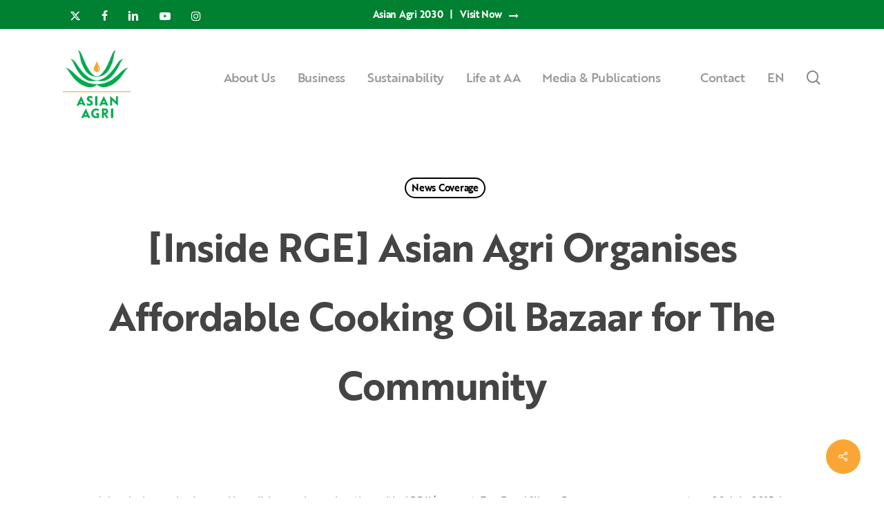

--- FILE ---
content_type: text/html; charset=UTF-8
request_url: https://www.asianagri.com/en/media-publications/news-coverage/inside-rge-asian-agri-organises-affordable-cooking-oil-bazaar-for-the-community/
body_size: 27105
content:
<!doctype html>
<html lang="en-US" class="no-js">
<head>
<!-- Google Tag Manager -->
<script>(function(w,d,s,l,i){w[l]=w[l]||[];w[l].push({'gtm.start':
new Date().getTime(),event:'gtm.js'});var f=d.getElementsByTagName(s)[0],
j=d.createElement(s),dl=l!='dataLayer'?'&l='+l:'';j.async=true;j.src=
'https://www.googletagmanager.com/gtm.js?id='+i+dl;f.parentNode.insertBefore(j,f);
})(window,document,'script','dataLayer','GTM-WSJ78QD');</script>
<!-- End Google Tag Manager -->
<meta name="msvalidate.01" content="F8D504F156D8728ED4C2FB0246E467A4" />
<meta name="ahrefs-site-verification" content="c050ae47f4a43821efd96d4b8423b97e76d5b88fd85f248b036631b7eabb2179">
<!-- start webpushr tracking code --> 
<script>(function(w,d, s, id) {if(typeof(w.webpushr)!=='undefined') return;w.webpushr=w.webpushr||function(){(w.webpushr.q=w.webpushr.q||[]).push(arguments)};var js, fjs = d.getElementsByTagName(s)[0];js = d.createElement(s); js.id = id;js.async=1;js.src = "https://cdn.webpushr.com/app.min.js";
fjs.parentNode.appendChild(js);}(window,document, 'script', 'webpushr-jssdk'));
webpushr('setup',{'key':'BL03j7HxTMgE5idFPKNjsQ5U4vqN24zBqJpZdK_yKIRyNKnfzM7VxRiou1PX-m7ddGev4zED9of8dPAaAnHEsQo', 'integration':'popup' });</script>
<!-- end webpushr tracking code -->	
	<meta charset="UTF-8">
	<meta name="viewport" content="width=device-width, initial-scale=1, maximum-scale=1, user-scalable=0" /><meta name='robots' content='index, follow, max-image-preview:large, max-snippet:-1, max-video-preview:-1' />
	<style>img:is([sizes="auto" i], [sizes^="auto," i]) { contain-intrinsic-size: 3000px 1500px }</style>
	
	<!-- This site is optimized with the Yoast SEO plugin v26.6 - https://yoast.com/wordpress/plugins/seo/ -->
	<title>[Inside RGE] Asian Agri Organises Affordable Cooking Oil Bazaar for The Community - Asian Agri</title>
	<meta name="description" content="Asian Agri organised a cooking oil bazaar in conjunction with APRIL’s recent Fire Free Village Programme announcement on 28 July 2015 in Pangkalan Kerinci." />
	<link rel="canonical" href="https://www.asianagri.com/en/media-publications/news-coverage/inside-rge-asian-agri-organises-affordable-cooking-oil-bazaar-for-the-community/" />
	<meta property="og:locale" content="en_US" />
	<meta property="og:type" content="article" />
	<meta property="og:title" content="[Inside RGE] Asian Agri Organises Affordable Cooking Oil Bazaar for The Community - Asian Agri" />
	<meta property="og:description" content="Asian Agri organised a cooking oil bazaar in conjunction with APRIL’s recent Fire Free Village Programme announcement on 28 July 2015 in Pangkalan Kerinci." />
	<meta property="og:url" content="https://www.asianagri.com/en/media-publications/news-coverage/inside-rge-asian-agri-organises-affordable-cooking-oil-bazaar-for-the-community/" />
	<meta property="og:site_name" content="Asian Agri" />
	<meta property="article:published_time" content="2015-08-03T08:51:19+00:00" />
	<meta name="author" content="Digital Team" />
	<meta name="twitter:card" content="summary_large_image" />
	<meta name="twitter:label1" content="Written by" />
	<meta name="twitter:data1" content="Digital Team" />
	<meta name="twitter:label2" content="Est. reading time" />
	<meta name="twitter:data2" content="1 minute" />
	<script type="application/ld+json" class="yoast-schema-graph">{"@context":"https://schema.org","@graph":[{"@type":"WebPage","@id":"https://www.asianagri.com/en/media-publications/news-coverage/inside-rge-asian-agri-organises-affordable-cooking-oil-bazaar-for-the-community/","url":"https://www.asianagri.com/en/media-publications/news-coverage/inside-rge-asian-agri-organises-affordable-cooking-oil-bazaar-for-the-community/","name":"[Inside RGE] Asian Agri Organises Affordable Cooking Oil Bazaar for The Community - Asian Agri","isPartOf":{"@id":"https://www.asianagri.com/en/#website"},"datePublished":"2015-08-03T08:51:19+00:00","author":{"@id":"https://www.asianagri.com/en/#/schema/person/7c48bbbe401ac140b9b147a781d0807f"},"description":"Asian Agri organised a cooking oil bazaar in conjunction with APRIL’s recent Fire Free Village Programme announcement on 28 July 2015 in Pangkalan Kerinci.","breadcrumb":{"@id":"https://www.asianagri.com/en/media-publications/news-coverage/inside-rge-asian-agri-organises-affordable-cooking-oil-bazaar-for-the-community/#breadcrumb"},"inLanguage":"en-US","potentialAction":[{"@type":"ReadAction","target":["https://www.asianagri.com/en/media-publications/news-coverage/inside-rge-asian-agri-organises-affordable-cooking-oil-bazaar-for-the-community/"]}]},{"@type":"BreadcrumbList","@id":"https://www.asianagri.com/en/media-publications/news-coverage/inside-rge-asian-agri-organises-affordable-cooking-oil-bazaar-for-the-community/#breadcrumb","itemListElement":[{"@type":"ListItem","position":1,"name":"Home","item":"https://www.asianagri.com/en/"},{"@type":"ListItem","position":2,"name":"[Inside RGE] Asian Agri Organises Affordable Cooking Oil Bazaar for The Community"}]},{"@type":"WebSite","@id":"https://www.asianagri.com/en/#website","url":"https://www.asianagri.com/en/","name":"Asian Agri","description":"Improving lives by developing resources sustainably","potentialAction":[{"@type":"SearchAction","target":{"@type":"EntryPoint","urlTemplate":"https://www.asianagri.com/en/?s={search_term_string}"},"query-input":{"@type":"PropertyValueSpecification","valueRequired":true,"valueName":"search_term_string"}}],"inLanguage":"en-US"},{"@type":"Person","@id":"https://www.asianagri.com/en/#/schema/person/7c48bbbe401ac140b9b147a781d0807f","name":"Digital Team","image":{"@type":"ImageObject","inLanguage":"en-US","@id":"https://www.asianagri.com/en/#/schema/person/image/","url":"https://secure.gravatar.com/avatar/529f4c9f741415d0eccafc0365c9652c831bca00e4134a8e9ee11b976fdf1c03?s=96&d=mm&r=g","contentUrl":"https://secure.gravatar.com/avatar/529f4c9f741415d0eccafc0365c9652c831bca00e4134a8e9ee11b976fdf1c03?s=96&d=mm&r=g","caption":"Digital Team"},"sameAs":["https://www.asianagri.com"],"url":"https://www.asianagri.com/en/author/digital-team/"}]}</script>
	<!-- / Yoast SEO plugin. -->


<link rel="alternate" type="application/rss+xml" title="Asian Agri &raquo; Feed" href="https://www.asianagri.com/en/feed/" />
<link rel="alternate" type="application/rss+xml" title="Asian Agri &raquo; Comments Feed" href="https://www.asianagri.com/en/comments/feed/" />
<link rel="alternate" type="application/rss+xml" title="Asian Agri &raquo; [Inside RGE] Asian Agri Organises Affordable Cooking Oil Bazaar for The Community Comments Feed" href="https://www.asianagri.com/en/media-publications/news-coverage/inside-rge-asian-agri-organises-affordable-cooking-oil-bazaar-for-the-community/feed/" />
<link rel="preload" href="https://www.asianagri.com/wp-content/themes/asianagri/css/fonts/icomoon.woff?v=1.6" as="font" type="font/woff" crossorigin="anonymous"><style id='global-styles-inline-css' type='text/css'>
:root{--wp--preset--aspect-ratio--square: 1;--wp--preset--aspect-ratio--4-3: 4/3;--wp--preset--aspect-ratio--3-4: 3/4;--wp--preset--aspect-ratio--3-2: 3/2;--wp--preset--aspect-ratio--2-3: 2/3;--wp--preset--aspect-ratio--16-9: 16/9;--wp--preset--aspect-ratio--9-16: 9/16;--wp--preset--color--black: #000000;--wp--preset--color--cyan-bluish-gray: #abb8c3;--wp--preset--color--white: #ffffff;--wp--preset--color--pale-pink: #f78da7;--wp--preset--color--vivid-red: #cf2e2e;--wp--preset--color--luminous-vivid-orange: #ff6900;--wp--preset--color--luminous-vivid-amber: #fcb900;--wp--preset--color--light-green-cyan: #7bdcb5;--wp--preset--color--vivid-green-cyan: #00d084;--wp--preset--color--pale-cyan-blue: #8ed1fc;--wp--preset--color--vivid-cyan-blue: #0693e3;--wp--preset--color--vivid-purple: #9b51e0;--wp--preset--gradient--vivid-cyan-blue-to-vivid-purple: linear-gradient(135deg,rgba(6,147,227,1) 0%,rgb(155,81,224) 100%);--wp--preset--gradient--light-green-cyan-to-vivid-green-cyan: linear-gradient(135deg,rgb(122,220,180) 0%,rgb(0,208,130) 100%);--wp--preset--gradient--luminous-vivid-amber-to-luminous-vivid-orange: linear-gradient(135deg,rgba(252,185,0,1) 0%,rgba(255,105,0,1) 100%);--wp--preset--gradient--luminous-vivid-orange-to-vivid-red: linear-gradient(135deg,rgba(255,105,0,1) 0%,rgb(207,46,46) 100%);--wp--preset--gradient--very-light-gray-to-cyan-bluish-gray: linear-gradient(135deg,rgb(238,238,238) 0%,rgb(169,184,195) 100%);--wp--preset--gradient--cool-to-warm-spectrum: linear-gradient(135deg,rgb(74,234,220) 0%,rgb(151,120,209) 20%,rgb(207,42,186) 40%,rgb(238,44,130) 60%,rgb(251,105,98) 80%,rgb(254,248,76) 100%);--wp--preset--gradient--blush-light-purple: linear-gradient(135deg,rgb(255,206,236) 0%,rgb(152,150,240) 100%);--wp--preset--gradient--blush-bordeaux: linear-gradient(135deg,rgb(254,205,165) 0%,rgb(254,45,45) 50%,rgb(107,0,62) 100%);--wp--preset--gradient--luminous-dusk: linear-gradient(135deg,rgb(255,203,112) 0%,rgb(199,81,192) 50%,rgb(65,88,208) 100%);--wp--preset--gradient--pale-ocean: linear-gradient(135deg,rgb(255,245,203) 0%,rgb(182,227,212) 50%,rgb(51,167,181) 100%);--wp--preset--gradient--electric-grass: linear-gradient(135deg,rgb(202,248,128) 0%,rgb(113,206,126) 100%);--wp--preset--gradient--midnight: linear-gradient(135deg,rgb(2,3,129) 0%,rgb(40,116,252) 100%);--wp--preset--font-size--small: 13px;--wp--preset--font-size--medium: 20px;--wp--preset--font-size--large: 36px;--wp--preset--font-size--x-large: 42px;--wp--preset--spacing--20: 0.44rem;--wp--preset--spacing--30: 0.67rem;--wp--preset--spacing--40: 1rem;--wp--preset--spacing--50: 1.5rem;--wp--preset--spacing--60: 2.25rem;--wp--preset--spacing--70: 3.38rem;--wp--preset--spacing--80: 5.06rem;--wp--preset--shadow--natural: 6px 6px 9px rgba(0, 0, 0, 0.2);--wp--preset--shadow--deep: 12px 12px 50px rgba(0, 0, 0, 0.4);--wp--preset--shadow--sharp: 6px 6px 0px rgba(0, 0, 0, 0.2);--wp--preset--shadow--outlined: 6px 6px 0px -3px rgba(255, 255, 255, 1), 6px 6px rgba(0, 0, 0, 1);--wp--preset--shadow--crisp: 6px 6px 0px rgba(0, 0, 0, 1);}:root { --wp--style--global--content-size: 1300px;--wp--style--global--wide-size: 1300px; }:where(body) { margin: 0; }.wp-site-blocks > .alignleft { float: left; margin-right: 2em; }.wp-site-blocks > .alignright { float: right; margin-left: 2em; }.wp-site-blocks > .aligncenter { justify-content: center; margin-left: auto; margin-right: auto; }:where(.is-layout-flex){gap: 0.5em;}:where(.is-layout-grid){gap: 0.5em;}.is-layout-flow > .alignleft{float: left;margin-inline-start: 0;margin-inline-end: 2em;}.is-layout-flow > .alignright{float: right;margin-inline-start: 2em;margin-inline-end: 0;}.is-layout-flow > .aligncenter{margin-left: auto !important;margin-right: auto !important;}.is-layout-constrained > .alignleft{float: left;margin-inline-start: 0;margin-inline-end: 2em;}.is-layout-constrained > .alignright{float: right;margin-inline-start: 2em;margin-inline-end: 0;}.is-layout-constrained > .aligncenter{margin-left: auto !important;margin-right: auto !important;}.is-layout-constrained > :where(:not(.alignleft):not(.alignright):not(.alignfull)){max-width: var(--wp--style--global--content-size);margin-left: auto !important;margin-right: auto !important;}.is-layout-constrained > .alignwide{max-width: var(--wp--style--global--wide-size);}body .is-layout-flex{display: flex;}.is-layout-flex{flex-wrap: wrap;align-items: center;}.is-layout-flex > :is(*, div){margin: 0;}body .is-layout-grid{display: grid;}.is-layout-grid > :is(*, div){margin: 0;}body{padding-top: 0px;padding-right: 0px;padding-bottom: 0px;padding-left: 0px;}:root :where(.wp-element-button, .wp-block-button__link){background-color: #32373c;border-width: 0;color: #fff;font-family: inherit;font-size: inherit;line-height: inherit;padding: calc(0.667em + 2px) calc(1.333em + 2px);text-decoration: none;}.has-black-color{color: var(--wp--preset--color--black) !important;}.has-cyan-bluish-gray-color{color: var(--wp--preset--color--cyan-bluish-gray) !important;}.has-white-color{color: var(--wp--preset--color--white) !important;}.has-pale-pink-color{color: var(--wp--preset--color--pale-pink) !important;}.has-vivid-red-color{color: var(--wp--preset--color--vivid-red) !important;}.has-luminous-vivid-orange-color{color: var(--wp--preset--color--luminous-vivid-orange) !important;}.has-luminous-vivid-amber-color{color: var(--wp--preset--color--luminous-vivid-amber) !important;}.has-light-green-cyan-color{color: var(--wp--preset--color--light-green-cyan) !important;}.has-vivid-green-cyan-color{color: var(--wp--preset--color--vivid-green-cyan) !important;}.has-pale-cyan-blue-color{color: var(--wp--preset--color--pale-cyan-blue) !important;}.has-vivid-cyan-blue-color{color: var(--wp--preset--color--vivid-cyan-blue) !important;}.has-vivid-purple-color{color: var(--wp--preset--color--vivid-purple) !important;}.has-black-background-color{background-color: var(--wp--preset--color--black) !important;}.has-cyan-bluish-gray-background-color{background-color: var(--wp--preset--color--cyan-bluish-gray) !important;}.has-white-background-color{background-color: var(--wp--preset--color--white) !important;}.has-pale-pink-background-color{background-color: var(--wp--preset--color--pale-pink) !important;}.has-vivid-red-background-color{background-color: var(--wp--preset--color--vivid-red) !important;}.has-luminous-vivid-orange-background-color{background-color: var(--wp--preset--color--luminous-vivid-orange) !important;}.has-luminous-vivid-amber-background-color{background-color: var(--wp--preset--color--luminous-vivid-amber) !important;}.has-light-green-cyan-background-color{background-color: var(--wp--preset--color--light-green-cyan) !important;}.has-vivid-green-cyan-background-color{background-color: var(--wp--preset--color--vivid-green-cyan) !important;}.has-pale-cyan-blue-background-color{background-color: var(--wp--preset--color--pale-cyan-blue) !important;}.has-vivid-cyan-blue-background-color{background-color: var(--wp--preset--color--vivid-cyan-blue) !important;}.has-vivid-purple-background-color{background-color: var(--wp--preset--color--vivid-purple) !important;}.has-black-border-color{border-color: var(--wp--preset--color--black) !important;}.has-cyan-bluish-gray-border-color{border-color: var(--wp--preset--color--cyan-bluish-gray) !important;}.has-white-border-color{border-color: var(--wp--preset--color--white) !important;}.has-pale-pink-border-color{border-color: var(--wp--preset--color--pale-pink) !important;}.has-vivid-red-border-color{border-color: var(--wp--preset--color--vivid-red) !important;}.has-luminous-vivid-orange-border-color{border-color: var(--wp--preset--color--luminous-vivid-orange) !important;}.has-luminous-vivid-amber-border-color{border-color: var(--wp--preset--color--luminous-vivid-amber) !important;}.has-light-green-cyan-border-color{border-color: var(--wp--preset--color--light-green-cyan) !important;}.has-vivid-green-cyan-border-color{border-color: var(--wp--preset--color--vivid-green-cyan) !important;}.has-pale-cyan-blue-border-color{border-color: var(--wp--preset--color--pale-cyan-blue) !important;}.has-vivid-cyan-blue-border-color{border-color: var(--wp--preset--color--vivid-cyan-blue) !important;}.has-vivid-purple-border-color{border-color: var(--wp--preset--color--vivid-purple) !important;}.has-vivid-cyan-blue-to-vivid-purple-gradient-background{background: var(--wp--preset--gradient--vivid-cyan-blue-to-vivid-purple) !important;}.has-light-green-cyan-to-vivid-green-cyan-gradient-background{background: var(--wp--preset--gradient--light-green-cyan-to-vivid-green-cyan) !important;}.has-luminous-vivid-amber-to-luminous-vivid-orange-gradient-background{background: var(--wp--preset--gradient--luminous-vivid-amber-to-luminous-vivid-orange) !important;}.has-luminous-vivid-orange-to-vivid-red-gradient-background{background: var(--wp--preset--gradient--luminous-vivid-orange-to-vivid-red) !important;}.has-very-light-gray-to-cyan-bluish-gray-gradient-background{background: var(--wp--preset--gradient--very-light-gray-to-cyan-bluish-gray) !important;}.has-cool-to-warm-spectrum-gradient-background{background: var(--wp--preset--gradient--cool-to-warm-spectrum) !important;}.has-blush-light-purple-gradient-background{background: var(--wp--preset--gradient--blush-light-purple) !important;}.has-blush-bordeaux-gradient-background{background: var(--wp--preset--gradient--blush-bordeaux) !important;}.has-luminous-dusk-gradient-background{background: var(--wp--preset--gradient--luminous-dusk) !important;}.has-pale-ocean-gradient-background{background: var(--wp--preset--gradient--pale-ocean) !important;}.has-electric-grass-gradient-background{background: var(--wp--preset--gradient--electric-grass) !important;}.has-midnight-gradient-background{background: var(--wp--preset--gradient--midnight) !important;}.has-small-font-size{font-size: var(--wp--preset--font-size--small) !important;}.has-medium-font-size{font-size: var(--wp--preset--font-size--medium) !important;}.has-large-font-size{font-size: var(--wp--preset--font-size--large) !important;}.has-x-large-font-size{font-size: var(--wp--preset--font-size--x-large) !important;}
:where(.wp-block-post-template.is-layout-flex){gap: 1.25em;}:where(.wp-block-post-template.is-layout-grid){gap: 1.25em;}
:where(.wp-block-columns.is-layout-flex){gap: 2em;}:where(.wp-block-columns.is-layout-grid){gap: 2em;}
:root :where(.wp-block-pullquote){font-size: 1.5em;line-height: 1.6;}
</style>
<link rel='stylesheet' id='salient-social-css' href='https://www.asianagri.com/wp-content/plugins/salient-social/css/style.css?ver=1.2.5' type='text/css' media='all' />
<style id='salient-social-inline-css' type='text/css'>

  .sharing-default-minimal .nectar-love.loved,
  body .nectar-social[data-color-override="override"].fixed > a:before, 
  body .nectar-social[data-color-override="override"].fixed .nectar-social-inner a,
  .sharing-default-minimal .nectar-social[data-color-override="override"] .nectar-social-inner a:hover,
  .nectar-social.vertical[data-color-override="override"] .nectar-social-inner a:hover {
    background-color: #faa634;
  }
  .nectar-social.hover .nectar-love.loved,
  .nectar-social.hover > .nectar-love-button a:hover,
  .nectar-social[data-color-override="override"].hover > div a:hover,
  #single-below-header .nectar-social[data-color-override="override"].hover > div a:hover,
  .nectar-social[data-color-override="override"].hover .share-btn:hover,
  .sharing-default-minimal .nectar-social[data-color-override="override"] .nectar-social-inner a {
    border-color: #faa634;
  }
  #single-below-header .nectar-social.hover .nectar-love.loved i,
  #single-below-header .nectar-social.hover[data-color-override="override"] a:hover,
  #single-below-header .nectar-social.hover[data-color-override="override"] a:hover i,
  #single-below-header .nectar-social.hover .nectar-love-button a:hover i,
  .nectar-love:hover i,
  .hover .nectar-love:hover .total_loves,
  .nectar-love.loved i,
  .nectar-social.hover .nectar-love.loved .total_loves,
  .nectar-social.hover .share-btn:hover, 
  .nectar-social[data-color-override="override"].hover .nectar-social-inner a:hover,
  .nectar-social[data-color-override="override"].hover > div:hover span,
  .sharing-default-minimal .nectar-social[data-color-override="override"] .nectar-social-inner a:not(:hover) i,
  .sharing-default-minimal .nectar-social[data-color-override="override"] .nectar-social-inner a:not(:hover) {
    color: #faa634;
  }
</style>
<link rel='stylesheet' id='wpml-menu-item-0-css' href='https://www.asianagri.com/wp-content/plugins/sitepress-multilingual-cms/templates/language-switchers/menu-item/style.min.css?ver=1' type='text/css' media='all' />
<link rel='stylesheet' id='font-awesome-css' href='https://www.asianagri.com/wp-content/themes/asianagri/css/font-awesome.min.css?ver=4.7.1' type='text/css' media='all' />
<link rel='stylesheet' id='salient-grid-system-css' href='https://www.asianagri.com/wp-content/themes/asianagri/css/build/grid-system.css?ver=17.0.3' type='text/css' media='all' />
<link rel='stylesheet' id='main-styles-css' href='https://www.asianagri.com/wp-content/themes/asianagri/css/build/style.css?ver=17.0.3' type='text/css' media='all' />
<link rel='stylesheet' id='nectar-header-layout-centered-menu-css' href='https://www.asianagri.com/wp-content/themes/asianagri/css/build/header/header-layout-centered-menu.css?ver=17.0.3' type='text/css' media='all' />
<link rel='stylesheet' id='nectar-header-secondary-nav-css' href='https://www.asianagri.com/wp-content/themes/asianagri/css/build/header/header-secondary-nav.css?ver=17.0.3' type='text/css' media='all' />
<link rel='stylesheet' id='nectar-single-styles-css' href='https://www.asianagri.com/wp-content/themes/asianagri/css/build/single.css?ver=17.0.3' type='text/css' media='all' />
<link rel='stylesheet' id='nectar-element-recent-posts-css' href='https://www.asianagri.com/wp-content/themes/asianagri/css/build/elements/element-recent-posts.css?ver=17.0.3' type='text/css' media='all' />
<link rel='stylesheet' id='nectar-wpforms-css' href='https://www.asianagri.com/wp-content/themes/asianagri/css/build/third-party/wpforms.css?ver=17.0.3' type='text/css' media='all' />
<link rel='stylesheet' id='responsive-css' href='https://www.asianagri.com/wp-content/themes/asianagri/css/build/responsive.css?ver=17.0.3' type='text/css' media='all' />
<link rel='stylesheet' id='skin-material-css' href='https://www.asianagri.com/wp-content/themes/asianagri/css/build/skin-material.css?ver=17.0.3' type='text/css' media='all' />
<style id='salient-wp-menu-dynamic-fallback-inline-css' type='text/css'>
#header-outer .nectar-ext-menu-item .image-layer-outer,#header-outer .nectar-ext-menu-item .image-layer,#header-outer .nectar-ext-menu-item .color-overlay,#slide-out-widget-area .nectar-ext-menu-item .image-layer-outer,#slide-out-widget-area .nectar-ext-menu-item .color-overlay,#slide-out-widget-area .nectar-ext-menu-item .image-layer{position:absolute;top:0;left:0;width:100%;height:100%;overflow:hidden;}.nectar-ext-menu-item .inner-content{position:relative;z-index:10;width:100%;}.nectar-ext-menu-item .image-layer{background-size:cover;background-position:center;transition:opacity 0.25s ease 0.1s;}.nectar-ext-menu-item .image-layer video{object-fit:cover;width:100%;height:100%;}#header-outer nav .nectar-ext-menu-item .image-layer:not(.loaded){background-image:none!important;}#header-outer nav .nectar-ext-menu-item .image-layer{opacity:0;}#header-outer nav .nectar-ext-menu-item .image-layer.loaded{opacity:1;}.nectar-ext-menu-item span[class*="inherit-h"] + .menu-item-desc{margin-top:0.4rem;}#mobile-menu .nectar-ext-menu-item .title,#slide-out-widget-area .nectar-ext-menu-item .title,.nectar-ext-menu-item .menu-title-text,.nectar-ext-menu-item .menu-item-desc{position:relative;}.nectar-ext-menu-item .menu-item-desc{display:block;line-height:1.4em;}body #slide-out-widget-area .nectar-ext-menu-item .menu-item-desc{line-height:1.4em;}#mobile-menu .nectar-ext-menu-item .title,#slide-out-widget-area .nectar-ext-menu-item:not(.style-img-above-text) .title,.nectar-ext-menu-item:not(.style-img-above-text) .menu-title-text,.nectar-ext-menu-item:not(.style-img-above-text) .menu-item-desc,.nectar-ext-menu-item:not(.style-img-above-text) i:before,.nectar-ext-menu-item:not(.style-img-above-text) .svg-icon{color:#fff;}#mobile-menu .nectar-ext-menu-item.style-img-above-text .title{color:inherit;}.sf-menu li ul li a .nectar-ext-menu-item .menu-title-text:after{display:none;}.menu-item .widget-area-active[data-margin="default"] > div:not(:last-child){margin-bottom:20px;}.nectar-ext-menu-item__button{display:inline-block;padding-top:2em;}#header-outer nav li:not([class*="current"]) > a .nectar-ext-menu-item .inner-content.has-button .title .menu-title-text{background-image:none;}.nectar-ext-menu-item__button .nectar-cta:not([data-color="transparent"]){margin-top:.8em;margin-bottom:.8em;}.nectar-ext-menu-item .color-overlay{transition:opacity 0.5s cubic-bezier(.15,.75,.5,1);}.nectar-ext-menu-item:hover .hover-zoom-in-slow .image-layer{transform:scale(1.15);transition:transform 4s cubic-bezier(0.1,0.2,.7,1);}.nectar-ext-menu-item:hover .hover-zoom-in-slow .color-overlay{transition:opacity 1.5s cubic-bezier(.15,.75,.5,1);}.nectar-ext-menu-item .hover-zoom-in-slow .image-layer{transition:transform 0.5s cubic-bezier(.15,.75,.5,1);}.nectar-ext-menu-item .hover-zoom-in-slow .color-overlay{transition:opacity 0.5s cubic-bezier(.15,.75,.5,1);}.nectar-ext-menu-item:hover .hover-zoom-in .image-layer{transform:scale(1.12);}.nectar-ext-menu-item .hover-zoom-in .image-layer{transition:transform 0.5s cubic-bezier(.15,.75,.5,1);}.nectar-ext-menu-item{display:flex;text-align:left;}#slide-out-widget-area .nectar-ext-menu-item .title,#slide-out-widget-area .nectar-ext-menu-item .menu-item-desc,#slide-out-widget-area .nectar-ext-menu-item .menu-title-text,#mobile-menu .nectar-ext-menu-item .title,#mobile-menu .nectar-ext-menu-item .menu-item-desc,#mobile-menu .nectar-ext-menu-item .menu-title-text{color:inherit!important;}#slide-out-widget-area .nectar-ext-menu-item,#mobile-menu .nectar-ext-menu-item{display:block;}#slide-out-widget-area .nectar-ext-menu-item .inner-content,#mobile-menu .nectar-ext-menu-item .inner-content{width:100%;}#slide-out-widget-area.fullscreen-alt .nectar-ext-menu-item,#slide-out-widget-area.fullscreen .nectar-ext-menu-item{text-align:center;}#header-outer .nectar-ext-menu-item.style-img-above-text .image-layer-outer,#slide-out-widget-area .nectar-ext-menu-item.style-img-above-text .image-layer-outer{position:relative;}#header-outer .nectar-ext-menu-item.style-img-above-text,#slide-out-widget-area .nectar-ext-menu-item.style-img-above-text{flex-direction:column;}
</style>
<link rel='stylesheet' id='tablepress-default-css' href='https://www.asianagri.com/wp-content/plugins/tablepress/css/build/default.css?ver=3.2.6' type='text/css' media='all' />
<link rel='stylesheet' id='dynamic-css-css' href='https://www.asianagri.com/wp-content/themes/asianagri/css/salient-dynamic-styles.css?ver=54919' type='text/css' media='all' />
<style id='dynamic-css-inline-css' type='text/css'>
#page-header-bg[data-post-hs="default_minimal"] .inner-wrap{text-align:center}#page-header-bg[data-post-hs="default_minimal"] .inner-wrap >a,.material #page-header-bg.fullscreen-header .inner-wrap >a{color:#fff;font-weight:600;border:var(--nectar-border-thickness) solid rgba(255,255,255,0.4);padding:4px 10px;margin:5px 6px 0 5px;display:inline-block;transition:all 0.2s ease;-webkit-transition:all 0.2s ease;font-size:14px;line-height:18px}body.material #page-header-bg.fullscreen-header .inner-wrap >a{margin-bottom:15px;}body.material #page-header-bg.fullscreen-header .inner-wrap >a{border:none;padding:6px 10px}body[data-button-style^="rounded"] #page-header-bg[data-post-hs="default_minimal"] .inner-wrap >a,body[data-button-style^="rounded"].material #page-header-bg.fullscreen-header .inner-wrap >a{border-radius:100px}body.single [data-post-hs="default_minimal"] #single-below-header span,body.single .heading-title[data-header-style="default_minimal"] #single-below-header span{line-height:14px;}#page-header-bg[data-post-hs="default_minimal"] #single-below-header{text-align:center;position:relative;z-index:100}#page-header-bg[data-post-hs="default_minimal"] #single-below-header span{float:none;display:inline-block}#page-header-bg[data-post-hs="default_minimal"] .inner-wrap >a:hover,#page-header-bg[data-post-hs="default_minimal"] .inner-wrap >a:focus{border-color:transparent}#page-header-bg.fullscreen-header .avatar,#page-header-bg[data-post-hs="default_minimal"] .avatar{border-radius:100%}#page-header-bg.fullscreen-header .meta-author span,#page-header-bg[data-post-hs="default_minimal"] .meta-author span{display:block}#page-header-bg.fullscreen-header .meta-author img{margin-bottom:0;height:50px;width:auto}#page-header-bg[data-post-hs="default_minimal"] .meta-author img{margin-bottom:0;height:40px;width:auto}#page-header-bg[data-post-hs="default_minimal"] .author-section{position:absolute;bottom:30px}#page-header-bg.fullscreen-header .meta-author,#page-header-bg[data-post-hs="default_minimal"] .meta-author{font-size:18px}#page-header-bg.fullscreen-header .author-section .meta-date,#page-header-bg[data-post-hs="default_minimal"] .author-section .meta-date{font-size:12px;color:rgba(255,255,255,0.8)}#page-header-bg.fullscreen-header .author-section .meta-date i{font-size:12px}#page-header-bg[data-post-hs="default_minimal"] .author-section .meta-date i{font-size:11px;line-height:14px}#page-header-bg[data-post-hs="default_minimal"] .author-section .avatar-post-info{position:relative;top:-5px}#page-header-bg.fullscreen-header .author-section a,#page-header-bg[data-post-hs="default_minimal"] .author-section a{display:block;margin-bottom:-2px}#page-header-bg[data-post-hs="default_minimal"] .author-section a{font-size:14px;line-height:14px}#page-header-bg.fullscreen-header .author-section a:hover,#page-header-bg[data-post-hs="default_minimal"] .author-section a:hover{color:rgba(255,255,255,0.85)!important}#page-header-bg.fullscreen-header .author-section,#page-header-bg[data-post-hs="default_minimal"] .author-section{width:100%;z-index:10;text-align:center}#page-header-bg.fullscreen-header .author-section{margin-top:25px;}#page-header-bg.fullscreen-header .author-section span,#page-header-bg[data-post-hs="default_minimal"] .author-section span{padding-left:0;line-height:20px;font-size:20px}#page-header-bg.fullscreen-header .author-section .avatar-post-info,#page-header-bg[data-post-hs="default_minimal"] .author-section .avatar-post-info{margin-left:10px}#page-header-bg.fullscreen-header .author-section .avatar-post-info,#page-header-bg.fullscreen-header .author-section .meta-author,#page-header-bg[data-post-hs="default_minimal"] .author-section .avatar-post-info,#page-header-bg[data-post-hs="default_minimal"] .author-section .meta-author{text-align:left;display:inline-block;top:9px}@media only screen and (min-width :690px) and (max-width :999px){body.single-post #page-header-bg[data-post-hs="default_minimal"]{padding-top:10%;padding-bottom:10%;}}@media only screen and (max-width :690px){#ajax-content-wrap #page-header-bg[data-post-hs="default_minimal"] #single-below-header span:not(.rich-snippet-hidden),#ajax-content-wrap .row.heading-title[data-header-style="default_minimal"] .col.section-title span.meta-category{display:inline-block;}.container-wrap[data-remove-post-comment-number="0"][data-remove-post-author="0"][data-remove-post-date="0"] .heading-title[data-header-style="default_minimal"] #single-below-header > span,#page-header-bg[data-post-hs="default_minimal"] .span_6[data-remove-post-comment-number="0"][data-remove-post-author="0"][data-remove-post-date="0"] #single-below-header > span{padding:0 8px;}.container-wrap[data-remove-post-comment-number="0"][data-remove-post-author="0"][data-remove-post-date="0"] .heading-title[data-header-style="default_minimal"] #single-below-header span,#page-header-bg[data-post-hs="default_minimal"] .span_6[data-remove-post-comment-number="0"][data-remove-post-author="0"][data-remove-post-date="0"] #single-below-header span{font-size:13px;line-height:10px;}.material #page-header-bg.fullscreen-header .author-section{margin-top:5px;}#page-header-bg.fullscreen-header .author-section{bottom:20px;}#page-header-bg.fullscreen-header .author-section .meta-date:not(.updated){margin-top:-4px;display:block;}#page-header-bg.fullscreen-header .author-section .avatar-post-info{margin:10px 0 0 0;}}#page-header-bg h1,#page-header-bg .subheader,.nectar-box-roll .overlaid-content h1,.nectar-box-roll .overlaid-content .subheader,#page-header-bg #portfolio-nav a i,body .section-title #portfolio-nav a:hover i,.page-header-no-bg h1,.page-header-no-bg span,#page-header-bg #portfolio-nav a i,#page-header-bg span,#page-header-bg #single-below-header a:hover,#page-header-bg #single-below-header a:focus,#page-header-bg.fullscreen-header .author-section a{color:#ffffff!important;}body #page-header-bg .pinterest-share i,body #page-header-bg .facebook-share i,body #page-header-bg .linkedin-share i,body #page-header-bg .twitter-share i,body #page-header-bg .google-plus-share i,body #page-header-bg .icon-salient-heart,body #page-header-bg .icon-salient-heart-2{color:#ffffff;}#page-header-bg[data-post-hs="default_minimal"] .inner-wrap > a:not(:hover){color:#ffffff;border-color:rgba(255,255,255,0.4);}.single #page-header-bg #single-below-header > span{border-color:rgba(255,255,255,0.4);}body .section-title #portfolio-nav a:hover i{opacity:0.75;}.single #page-header-bg .blog-title #single-meta .nectar-social.hover > div a,.single #page-header-bg .blog-title #single-meta > div a,.single #page-header-bg .blog-title #single-meta ul .n-shortcode a,#page-header-bg .blog-title #single-meta .nectar-social.hover .share-btn{border-color:rgba(255,255,255,0.4);}.single #page-header-bg .blog-title #single-meta .nectar-social.hover > div a:hover,#page-header-bg .blog-title #single-meta .nectar-social.hover .share-btn:hover,.single #page-header-bg .blog-title #single-meta div > a:hover,.single #page-header-bg .blog-title #single-meta ul .n-shortcode a:hover,.single #page-header-bg .blog-title #single-meta ul li:not(.meta-share-count):hover > a{border-color:rgba(255,255,255,1);}.single #page-header-bg #single-meta div span,.single #page-header-bg #single-meta > div a,.single #page-header-bg #single-meta > div i{color:#ffffff!important;}.single #page-header-bg #single-meta ul .meta-share-count .nectar-social a i{color:rgba(255,255,255,0.7)!important;}.single #page-header-bg #single-meta ul .meta-share-count .nectar-social a:hover i{color:rgba(255,255,255,1)!important;}#header-space{background-color:#ffffff}@media only screen and (min-width:1000px){body #ajax-content-wrap.no-scroll{min-height:calc(100vh - 162px);height:calc(100vh - 162px)!important;}}@media only screen and (min-width:1000px){#page-header-wrap.fullscreen-header,#page-header-wrap.fullscreen-header #page-header-bg,html:not(.nectar-box-roll-loaded) .nectar-box-roll > #page-header-bg.fullscreen-header,.nectar_fullscreen_zoom_recent_projects,#nectar_fullscreen_rows:not(.afterLoaded) > div{height:calc(100vh - 161px);}.wpb_row.vc_row-o-full-height.top-level,.wpb_row.vc_row-o-full-height.top-level > .col.span_12{min-height:calc(100vh - 161px);}html:not(.nectar-box-roll-loaded) .nectar-box-roll > #page-header-bg.fullscreen-header{top:162px;}.nectar-slider-wrap[data-fullscreen="true"]:not(.loaded),.nectar-slider-wrap[data-fullscreen="true"]:not(.loaded) .swiper-container{height:calc(100vh - 160px)!important;}.admin-bar .nectar-slider-wrap[data-fullscreen="true"]:not(.loaded),.admin-bar .nectar-slider-wrap[data-fullscreen="true"]:not(.loaded) .swiper-container{height:calc(100vh - 160px - 32px)!important;}}.admin-bar[class*="page-template-template-no-header"] .wpb_row.vc_row-o-full-height.top-level,.admin-bar[class*="page-template-template-no-header"] .wpb_row.vc_row-o-full-height.top-level > .col.span_12{min-height:calc(100vh - 32px);}body[class*="page-template-template-no-header"] .wpb_row.vc_row-o-full-height.top-level,body[class*="page-template-template-no-header"] .wpb_row.vc_row-o-full-height.top-level > .col.span_12{min-height:100vh;}@media only screen and (max-width:999px){.using-mobile-browser #nectar_fullscreen_rows:not(.afterLoaded):not([data-mobile-disable="on"]) > div{height:calc(100vh - 156px);}.using-mobile-browser .wpb_row.vc_row-o-full-height.top-level,.using-mobile-browser .wpb_row.vc_row-o-full-height.top-level > .col.span_12,[data-permanent-transparent="1"].using-mobile-browser .wpb_row.vc_row-o-full-height.top-level,[data-permanent-transparent="1"].using-mobile-browser .wpb_row.vc_row-o-full-height.top-level > .col.span_12{min-height:calc(100vh - 156px);}html:not(.nectar-box-roll-loaded) .nectar-box-roll > #page-header-bg.fullscreen-header,.nectar_fullscreen_zoom_recent_projects,.nectar-slider-wrap[data-fullscreen="true"]:not(.loaded),.nectar-slider-wrap[data-fullscreen="true"]:not(.loaded) .swiper-container,#nectar_fullscreen_rows:not(.afterLoaded):not([data-mobile-disable="on"]) > div{height:calc(100vh - 103px);}.wpb_row.vc_row-o-full-height.top-level,.wpb_row.vc_row-o-full-height.top-level > .col.span_12{min-height:calc(100vh - 103px);}body[data-transparent-header="false"] #ajax-content-wrap.no-scroll{min-height:calc(100vh - 103px);height:calc(100vh - 103px);}}.screen-reader-text,.nectar-skip-to-content:not(:focus){border:0;clip:rect(1px,1px,1px,1px);clip-path:inset(50%);height:1px;margin:-1px;overflow:hidden;padding:0;position:absolute!important;width:1px;word-wrap:normal!important;}.row .col img:not([srcset]){width:auto;}.row .col img.img-with-animation.nectar-lazy:not([srcset]){width:100%;}
:root{
    --brother:'Brother-1816', sans-serif;
    
    --orange: #faa634;
    --darkgreen: #004b31;
    --green: #008031;
    --lightgreen: #B4D2BA;
    --blue: #0A2342;
    --paragraph: #5b5b5b;
    
    --font-size-smaller:0.8rem;
    --font-size-small:0.9rem;
    --font-size-base: 0.95rem;
    --font-size-biggerthanbase: 1.25rem;
    --font-size-biggish: 1.85rem;    
    --font-size-big: 2.3rem;
    --font-size-bigger: 3.5rem;
}

/*Code for en_US language*/
html[lang="id-ID"] #wpforms-field-limit-text-5397-2::after, html[lang="id-ID"] #wpforms-field-limit-text-5401-2::after{
  content: "Batas karakter adalah 200 kata.";
  text-indent: 0;
  display: block;
  margin-top:-20px;
  line-height: initial; /* New content takes up original line height */
}

html[lang="id-ID"] #wpforms-field-limit-text-5397-4::after, html[lang="id-ID"] #wpforms-field-limit-text-5401-4::after{
  content: "Batas Karakter adalah 30 kata";
  text-indent: 0;
  display: block;
  margin-top:-20px;
  line-height: initial; /* New content takes up original line height */
}
html[lang="id-ID"] .wpforms-field-limit-text{
 text-indent: -9999px;
  line-height: 0; 
}

/* Typography */
body h1, body h2, body h3, body h4, body h6, blockquote p, body p{ font-family:var(--brother); }
h1{ font-size: var(--font-size-bigger); font-weight:500; }
h2{ font-size: var(--font-size-big); font-weight:500; } 
h3{ font-size: var(--font-size-biggish); font-weight:400; line-height:140%!important; }
h4{ font-size: var(--font-size-biggerthanbase); font-weight:400; line-height:160%!important; }
h5{ font-size: var(--font-size-small); text-transform:uppercase; font-weight:600; letter-spacing:0.05em!important; color:var(--green); }
h6{ font-size: var(--font-size-small); font-weight:400; }
html, body, applet, object, iframe, h1, h2, h3, h4, h5, h6, p, blockquote, pre, a, abbr, acronym, address, big, cite, code, del, dfn, img, ins, kbd, q, s, samp, small, strike, strong, sub, sup, tt, var, b, u, i, center, dl, dt, dd, ol, ul, li, fieldset, form, label, legend, table, caption, tbody, tfoot, thead, tr, th, td, article, aside, canvas, details, embed, figure, figcaption, footer, header, hgroup, menu, nav, output, ruby, section, summary, time, mark, audio, video, #page-header-bg .subheader, .nectar-box-roll .overlaid-content .subheader, #sidebar h4, #search-results .result .title span, .single #page-header-bg #single-below-header > span{
 font-family: var(--brother); letter-spacing: -.02em; line-height: 180%; }
body p{ font-size: var(--font-size-base); font-weight:400; line-height: 180%; }

.subheader h5{ color:var(--green); text-transform:uppercase; letter-spacing:0.5px; }
.subheader h6{ text-transform:uppercase;  }
.green h1, .green h2, .green h3, .green h4, .green h5, .green h6{ color:#008031; }
.yellow h1, .yellow h2, .yellow h3, .yellow h4, .yellow h5, .yellow h6{ color:var(--orange); }
.white p, .white h1, .white h2, .white h3, .white h4, .white h5, .white h6{ color:#fff; }

.wpb_text_column ul li{padding:5px 0; }



/* AA2030 */
div[data-style="minimal"] .toggle:hover h3 i:after, div[data-style="minimal"] .toggle:hover h3 i:before{ background-color: black; }

img.rotate-sdg, .rotate-sdg{ position:absolute!important; top:0!important; }
img.rotate-sdg-circle, .rotate-sdg-circle{ animation: nectar_looped_rotate 200s forwards infinite linear!important; }
@keyframes nectar_looped_rotate {
0% {transform: rotate(0deg); }
100% {transform: rotate(360deg); }
}
img.mask-circle{ object-fit: cover; height: 170px!important; border-radius: 50%; width: 170px!important; object-position: top; }
.stuck{ transform: translateY(-20px)!important; }
.pillar-text{ padding:2% 6% 3% 6%!important; }
.pillar-text h2{ padding-top:10px; line-height:120%;  margin-bottom:10px!important; }
.pillar-text p{  line-height:155%; margin-bottom:10px!important; }
img.pillar-img{ height:250px!important; object-fit:cover; border-top-left-radius: 15px!important; border-top-right-radius: 15px!important; }
.pillar-2030 .wpb_wrapper{ /*display: flex; flex-direction: column; */ }
.pillar-2030 .img-with-aniamtion-wrap .hover-wrap{ margin-bottom:0!important; }
.pillar-2030-yellow .nectar-fancy-ul ul li i.icon-default-style{ color:#F8B317!important; font-size: 0.65em!important; }
.pillar-2030-orange .nectar-fancy-ul ul li i.icon-default-style{ color:#EC7234!important; font-size: 0.65em!important; }
.pillar-2030-blue .nectar-fancy-ul ul li i.icon-default-style{ color:#0EBDE5!important; font-size: 0.65em!important; }
.pillar-2030-green .nectar-fancy-ul ul li i.icon-default-style{ color:#4BA146!important; font-size: 0.65em!important; }
.pillar-2030 .nectar-fancy-ul ul li{ padding-left: 28px!important; }

.green2030 div[data-style="minimal"] .toggle.open h3 i:before{ background-color: #4BA146!important; }
.blue2030 div[data-style="minimal"] .toggle.open h3 i:before{ background-color: #0EBDE5!important; }
.yellow2030 div[data-style="minimal"] .toggle.open h3 i:before{ background-color: #F8B317!important; }
.orange2030 div[data-style="minimal"] .toggle.open h3 i:before{ background-color: #EC7234!important; }



.nectar-badge__inner{ font-weight:600; }
.testimonial-name{ text-transform:uppercase; color:var(--darkgreen); letter-spacing:1px; font-size: var(--font-size-smaller)!important; font-weight:600; }
.testimonial2030 .nectar_single_testimonial .title, .testimonial2030 .testimonial_slider[data-style*=multiple_visible] blockquote .title {
    font-size: 13px;
    margin:auto;
    width:80%;
    font-weight: 500;
}
.testimonial_slider[data-style*=multiple_visible] blockquote p{ padding: 40px 50px 40px 100px; }
.yellow2030 h2{ color:#F8B317!important; }
.blue2030 h2{ color:#0EBDE5!important; }
.orange2030 h2{ color:#EC7234!important; }
.green2030 h2{ color:#4BA146!important; }
.grey h5{ color:var(--grey); }

.page-submenu.stuck .current-menu-item a{ font-weight:600; }

.leader-sig h5{ color:var(--orange); font-size:12px; line-height:110%; }
.leader-sig h4{ color:var(--grey); font-weight:500; line-height:110%;  }
.toggle>.toggle-title a{ font-size: var(--font-size-biggerthanbase)!important; font-weight:500; line-height:130%; }

.smallholder-tab .accordion{ /*width: 83.33%; margin-top: -50px;*/ float: right; padding: 0 8px; width: 89.33%; margin-top: -10px; } 
.smallholder-tab .nectar-split-heading{ margin-bottom:0px; }
.smallholder-tab .iwithtext .iwt-text { padding-left: 45px; }
.smallholder-tab .iwithtext .iwt-text h5{ padding-top: 5px; color:var(--grey)!important; }
.smallholder-tab .nectar-milestone .number{ font-family:var(--brother); }
.smallholder-tab .toggle[data-inner-wrap="true"] > div .inner-toggle-wrap{ padding: 0 0 40px 0!important; }
.smallholder-tab div[data-style="minimal"] .toggle.default:hover i{ border-color:black; }
.smallholder-tab div[data-style="minimal"] .toggle:hover > .toggle-title i:before{ background-color:black!important; }
.smallholder-tab div[data-style="minimal"] .toggle:hover > .toggle-title i:after{ background-color:black!important; }

.orange2030 .toggle h3 a, .orange2030 .toggle>.toggle-title a{ color:#EC7234!important; }
.orange2030 .icon-default-style{ color:#EC7234!important; font-size:25px!important; height:25px!important; width:25px!important; }
.orange2030 .nectar-milestone .number{ color:#EC7234!important; font-weight:500!important; }
.orange2030 .nectar-milestone .subject{ color:#EC7234!important; }
.orange2030 div[data-style="minimal"] .toggle.default.open i{ border-color:#EC7234;}
.orange2030 div[data-style="minimal"] .toggle.open > .toggle-title i:before{ background-color:#EC7234;}

.blue2030 .toggle h3 a, .blue2030 .toggle>.toggle-title a{ color:#0EBDE5!important; }
.blue2030 .icon-default-style{ color:#0EBDE5!important; font-size:25px!important; height:25px!important; width:25px!important; }
.blue2030 .nectar-milestone .number{ color:#0EBDE5!important; font-weight:500!important; }
.blue2030 .nectar-milestone .subject{ color:#0EBDE5!important; }
.blue2030 div[data-style="minimal"] .toggle.default.open i{ border-color:#0EBDE5;}
.blue2030 div[data-style="minimal"] .toggle.open > .toggle-title i:before{ background-color:#0EBDE5;}

.green2030 .toggle h3 a, .green2030 .toggle>.toggle-title a{ color:#4BA146!important; }
.green2030 .icon-default-style{ color:#4BA146!important; font-size:25px!important; height:25px!important; width:25px!important; }
.green2030 .nectar-milestone .number{ color:#4BA146!important; font-weight:500!important; }
.green2030 .nectar-milestone .subject{ color:#4BA146!important; }
.green2030 div[data-style="minimal"] .toggle.default.open i{ border-color:#4BA146;}
.green2030 div[data-style="minimal"] .toggle.open > .toggle-title i:before{ background-color:#4BA146;}

.yellow2030 .toggle h3 a, .yellow2030 .toggle>.toggle-title a{ color:#F8B317!important; }
.yellow2030 .icon-default-style{ color:#F8B317!important; font-size:25px!important; height:25px!important; width:25px!important; }
.yellow2030 .nectar-milestone .number{ color:#F8B317!important; font-weight:500!important; }
.yellow2030 .nectar-milestone .subject{ color:#F8B317!important; }
.yellow2030 div[data-style="minimal"] .toggle.default.open i{ border-color:#F8B317;}
.yellow2030 div[data-style="minimal"] .toggle.open > .toggle-title i:before{ background-color:#F8B317;}

.img-with-aniamtion-wrap.looped-animation-rotate .inner {
    animation: nectar_looped_rotate 200s forwards infinite linear!important;
}

.sdg-tab .tabbed[data-style="minimal_flexible"] .wpb_tabs_nav > li a{ font-weight:600; }
.sdg-tab .tabbed[data-style="minimal_flexible"] .wpb_tabs_nav > li a.active-tab{ color:var(--orange); }
.endorser-list .nectar_single_testimonial .image-icon{ height:120px; width:120px;     background-size: 120%;
    background-position: 50% 27%;  }
.endorser-list .nectar_single_testimonial[data-style=basic_left_image]{ padding-left:180px; }
.endorser-list .nectar_single_testimonial p:before { content: open-quote; }
.endorser-list .nectar_single_testimonial p:after { content: close-quote; }
.endorser-list .nectar_single_testimonial p:before {
    font-family: Georgia, "Times New Roman", Times, serif;
    font-size: 120px;
    font-weight: bold;
    line-height: 120px;
    left: 140px;
    top: -20px;
    opacity: 0.15;
    color: var(--green);
    position: absolute;
    width: 90px;
}
.endorser-list .nectar_single_testimonial p{ font-size: 16px; line-height: 160%; }
.endorser-list .nectar_single_testimonial span{ text-transform:uppercase; color:var(--darkgreen); letter-spacing:1px; font-size: 15px; font-weight:600; }
.endorser-list .nectar_single_testimonial .title{ font-weight: 400;
    text-transform: capitalize;
    letter-spacing: 0;
    line-height: 150%;
    padding-top: 4px;
    font-size:13px!important;
}
.faq2030 div[data-style*="minimal"] .toggle.open{ background-color: transparent; border-radius: 10px; }
.toggles--minimal-shadow .toggle:before{
    box-shadow: 0 90px 70px 0 rgba(0,0,0,0.02), 0 40px 35px 0 rgba(0,0,0,0.02), 0 25px 15px 0 rgba(0,0,0,0.02), 0 11px 7px 0 rgba(0,0,0,0.02), 0 2px 5px 0 rgba(0,0,0,0.02);
}    
    
.perf2030 h1{ font-size: 40px; line-height: 40px; }
.perf2030 small{ text-transform: uppercase; font-size: var(--font-size-small); }

.orange2030 .perf2030 h1, .orange2030 .perf2030 small{ color:#EC7234!important; }
.yellow2030 .perf2030 h1, .yellow2030 .perf2030 small{ color:#F8B317!important; }
.green2030 .perf2030 h1, .green2030 .perf2030 small{ color:#4BA146!important; }
.blue2030 .perf2030 h1, .blue2030 .perf2030 small{ color:#0EBDE5!important; }

.perf2030 th, .perf2030 td {width: 1%;}
.perf2030{ width: 100%; display:inline!important; margin:0!important; }

.perf2030 tr:nth-child(odd){ font-size:15px!important; font-weight:700!important; color:white!important; }
.perf2030 tr:nth-child(odd) td{ font-weight:600; }

.orange tr:nth-child(odd){ background-color:#EC7234!important; }
.blue tr:nth-child(odd){ background-color:#0EBDE5!important; }
.green tr:nth-child(odd){ background-color:#4BA146!important; }
.yellow tr:nth-child(odd){ background-color:#F8B317!important; }

.sdg-listing{ display:flex; gap:20px; flex-direction: row; position: relative; }
.sdg-img, .sdg-img-2, .sdg-img-3{ width: calc(100% / 5); }
.sdg-img img, .sdg-img-2 img, .sdg-img-3 img { display: block; margin: 0 auto; }
.sdg-img img:hover, .sdg-img-2 img:hover{ cursor: pointer;}

.title { width: 100%; text-align: center; }

.description-core, .description-catalytic, .description-contributed { width: 100%; text-align: left; display: none; padding: 20px; border-radius: 10px; }
.description-core h4, .description-catalytic h4, .description-contributed h4{ font-weight:600; }

.zero-hunger{ color:#DB9C00; border: 1px solid #DB9C00; background-color:rgba(219,156,0, 0.05); }
.zero-hunger h4{ color:#DB9C00; }

.industry-innovation{ color:#FF6201; border: 1px solid #FF6201; background-color:rgba(255,98,1, 0.05); }
.industry-innovation h4{ color:#FF6201; }

.responsible-consumption{ color:#DB8800; border: 1px solid #DB8800; background-color:rgba(219,136,0, 0.05); }
.responsible-consumption h4{ color:#DB8800; }

.reduced-inequalities{ color:#F60085; border: 1px solid #F60085; background-color:rgba(246,0,133, 0.05); }
.reduced-inequalities h4{ color:#F60085; }
   
.life-on-land{ color:#00B23A; border: 1px solid #00B23A; background-color:rgba(0,178,58, 0.05); }
.life-on-land h4{ color:#00B23A; }

/* Catalytic */
.no-poverty{ color:#FF001B; border: 1px solid #FF001B; background-color:rgba(255,0,27, 0.05); }
.no-poverty h4{ color:#FF001B; }

.quality-education{ color:#D6002A; border: 1px solid #D6002A; background-color:rgba(214,0,42, 0.05); }
.quality-education h4{ color:#D6002A; }
   
.affordable-clean{ color:#FFB400; border: 1px solid #FFB400; background-color:rgba(255,180,0, 0.05); }
.affordable-clean h4{ color:#FFB400; }

/* Contributed */
.good-health{ color:#009D3B; border: 1px solid #009D3B; background-color:rgba(0,157,59, 0.05); }
.good-health h4{ color:#009D3B; }

.clean-water{ color:#00B0DD; border: 1px solid #00B0DD; background-color:rgba(0,176,221, 0.05); }
.clean-water h4{ color:#00B0DD; }

.decent-work{ color:#9F0036; border: 1px solid #9F0036; background-color:rgba(159,0,54, 0.05); }
.decent-work h4{ color:#9F0036; }

.hide{ display:none; }  





/* Slider */
rs-module h1.rs-layer, rs-module p.rs-layer, .rev-btn{ font-family: var(--brother)!important; }
rs-module h5.rs-layer{ font-family: var(--brother)!important; }

/* Menu */
#header-outer #logo{ margin-top:30px; }
#top nav >ul >li >a{ font-size: 1.1rem; font-weight:500; }
#header-secondary-outer .nectar-center-text{ font-size: var(--font-size-small)!important; font-weight:500;  }
#header-secondary-outer .nectar-center-text span{ padding:0 10px; font-weight:300!important; }
#header-secondary-outer .nectar-center-text i{ margin-left:10px; top:0; }
#header-secondary-outer{ background-color:var(--green); color:white; }
#header-secondary-outer #social li a i{ color:white; }
#header-secondary-outer .nectar-center-text a:hover{ color:var(--lightgreen); }
#header-outer[data-lhe="animated_underline"].transparent #top nav > ul > li > a:after{ border-color: #faa634!important; }
#header-outer.transparent #top nav > ul > li > a, #header-outer.transparent #top nav > .sf-menu > li > a{ opacity: 1; }
#header-outer .sf-menu li ul li a{ font-size: 13px; line-height: 20px; }

.sf-menu >li#menu-item-wpml-ls-50-en ul.sub-menu, .sf-menu >li#menu-item-wpml-ls-50-id ul.sub-menu{ width:auto!important; }
body.material #header-secondary-outer nav >ul >li a{ font-size:14px; color:white!important; border:0!important; font-weight:600!important; }
#header-secondary-outer nav >ul >li i{ margin-left:10px; top:0; }
#header-secondary-outer nav >ul >li span{ padding:0 10px;  }
#header-secondary-outer nav >ul >li span.menu-title-text::after{ border:0!important; }
#header-secondary-outer nav{
    display: grid;
  grid-template-columns: repeat(3, 1fr);
}    
#header-secondary-outer nav ul:nth-of-type(1){
}
#header-secondary-outer nav ul:nth-of-type(2) {
    display: flex;
    justify-content: center;
}

/* Homepage */
.nectar-flickity.nectar-carousel.nectar-carousel:not(.masonry) .flickity-viewport{ margin-top:30px; margin-bottom:70px; }
.nectar-fancy-box[data-style="hover_desc"] .hover-content{ max-width:100%; font-size: var(--font-size-base)!important; }
.nectar-flickity[data-controls*="arrows_overlaid"] .flickity-prev-next-button.next{ top: -23%; }
.nectar-flickity[data-controls*="arrows_overlaid"] .flickity-prev-next-button.previous{ right:100px!important; left:inherit; top: -23%; }
.flickity-prev-next-button:disabled{ display:block; }
.tab-content .nectar-cta span.link_wrap{ padding-left: 0!important; }
.nectar-scrolling-tabs .scrolling-tab-nav .menu-item .sub-desc{ font-size: var(--font-size-base)!important; }
.tabbed[data-style="vertical_modern"] .wpb_tabs_nav li a{ padding:0; margin:20px 0;}
.home-tab-content .tabbed > ul li .active-tab{ color:var(--orange); background-color:transparent!important; }
.home-tab-content .tabbed >ul li a{ background-color:transparent!important; padding:8px 0;}
.home-tab-content .tabbed > ul li{ font-size: 1.15rem;; font-weight:600; }
.home-tab-container{ margin-top:-14%; }
.home-tab-content .tabbed[data-style*="vertical"] .wpb_tabs_nav li{ margin:0 0 20px 0;}
.home-tab-content .tabbed[data-style*="vertical"] >div{ padding-left:80px; }
.nectar-cta[data-style="arrow-animation"] .link_wrap .link_text > .text{ font-weight:600; text-transform:capitalize; }
body .nectar-milestone .subject{ line-height:23px; text-transform:uppercase; font-size: var(--font-size-small); }
body .nectar-milestone .number h4{ font-size:2.75rem; }
img.home-icon{ width:100px; /*background-color:#fef6ec; border-radius:150px;*/ }
.nectar-milestone .number.extra-color-2{ line-height:42px!important; }
.nectar-post-grid .nectar-post-grid-item .content .post-heading{ max-width:100%; }
.nectar-post-grid-wrap[data-style="content_under_image"] [data-grid-item-height="30vh"] .nectar-post-grid-item-bg{ height:140px; }
.nectar-post-grid-wrap[data-style="content_under_image"] .nectar-post-grid[data-card="yes"] .nectar-post-grid-item .content{ padding:0; }

.media-page .nectar-post-grid-wrap[data-style="content_under_image"] .nectar-post-grid[data-card="yes"] .nectar-post-grid-item .content{ padding:30px!important; }
.media-page .nectar-post-grid-item h3 a{ font-size:22px; line-height:28px!important; text-transform: none;}
.media-page .nectar-post-grid-item h3 a:first-letter{ text-transform: capitalize!important; }
.media-page .nectar-post-grid-item h3:first-letter{ text-transform: capitalize!important; }
.nectar-post-grid .meta-date{ color:var(--paragraph)!important; font-size:12px; }
.media-page .nectar-post-grid-item h3 { line-height:30px!important; }
.media-page .nectar-post-grid-item h3 a span{ color:#121212!important; }
.media-page .meta-category a{ color:var(--green)!important; }
.nectar-post-grid-wrap[data-style="content_under_image"] .nectar-post-grid[data-card="yes"] .nectar-post-grid-item .content .post-heading {
    line-height: 0.9em!important; }

.nectar-post-grid-filters a{ font-size:16px; font-weight:500;     letter-spacing: 0.2px;}
.post-area.featured_img_left #pagination{ text-align:center;}
.row .col.section-title h1, .row .col.section-title h2{ font-family: var(--brother)!important; }
.row .col.section-title h1:first-letter, .row .col.section-title h2:first-letter{ text-transform: capitalize; }
.row .col.section-title span{ font-family: var(--brother)!important;}

.home-news-container .blog-recent[data-style].columns-1 .excerpt{ display:none; }
.blog-recent[data-style="minimal"] .col a:hover h3{ color:var(--orange)!important; }
.home-news-container .blog-recent .col .post-header h3{ font-weight:600; font-size: var(--font-size-biggerthanbase); line-height: 150%; }
.home-news-container .blog-recent .col .post-header h3:hover{ color:var(--orange)!important; }
.home-news-container .blog-recent.columns-2 .excerpt{ display:none; }
.home-news-container .blog-recent[data-style="minimal"] .col{ padding:10px 10px 0 10px; margin-bottom:4%; }
.home-news-container .blog-recent.columns-2 div{ padding-top:15px!important; }
.home-news-container .blog-recent .col .post-header{ border-top:1px solid #ddd; }
.home-news-container .blog-recent[data-style="minimal"] .col >span{ display:none; font-family:var(--brother); text-transform:capitalize; letter-spacing:0; font-size:var(--font-size-small); }

.home-cta .nectar_icon{ background-color:white; border-radius:100px; height:50px; width:50px; }

.submenu-row .page-submenu .full-width-section{ 
    box-shadow: 2px 12px 32px -17px rgba(0,0,0,0.1);
    -webkit-box-shadow: 2px 12px 32px -17px rgba(0,0,0,0.1);
    -moz-box-shadow: 2px 12px 32px -17px rgba(0,0,0,0.1); 
}
body .page-submenu li a{ font-family:var(--brother); font-size:16px; padding:22px 0; }
.page-submenu li{ margin: 0 60px 0 0; }
.page-title-row{ padding:18% 0 3% 0!important; }
.toggle h3 a{ line-height:150%; font-size: var(--font-size-biggerthanbase); font-weight:500; }

.dropcap p:first-child:first-letter{
  float: left;
  font-size: 50px;
  font-family:var(--brother);
  font-weight:500;
  line-height: 10px;
    padding-top: 1px;
  padding-right: 5px;
  padding-left: 0px;
}
.nectar-hor-list-item >.nectar-list-item{ font-size: var(--font-size-base); line-height:180%; }
.nectar-hor-list-item[data-columns="2"][data-column-layout="small_first"] >div:nth-child(1) h5 strong{ color:var(--orange); letter-spacing:0.05em; }
.row .nectar-hor-list-item h5 strong{ color:var(--orange); letter-spacing:0.05em; }
.nectar-hor-list-item[data-hover-effect="full_border"][data-br="5px"]{ background-color:white; }
.topicc .nectar-hor-list-item[data-columns="3"][data-column-layout="small_first"] >div:nth-child(1){ width:8%!important; }
.topicc .nectar-hor-list-item[data-columns="3"][data-column-layout="small_first"] >div:nth-child(2){ width:22%!important; }
.topicc .nectar-hor-list-item[data-columns="3"][data-column-layout="small_first"] >div:nth-child(3){ width:70%!important; }
.topicc .nectar-hor-list-item .nectar-list-item[data-text-align="left"]{ padding-right:10px; }
.topicc .nectar-hor-list-item .item-icon[data-size="large"]{ margin-right:0; }
.our-values .carousel-heading{ display:none; }
.our-values .box-bg{ background-position: top; }
.nectar-list-item ul{ margin-bottom:0; }

.topicc i.item-icon{ color:var(--orange); }
.fa.fa-long-arrow-right:before{ content: "\f178"!important; }

.row .team-member[data-style="bio_fullscreen_alt"] h5{ font-size:12px; line-height:20px; padding-bottom:5px; }
.team-member[data-style="bio_fullscreen_alt"] h3{ font-size:24px; }
.team-member[data-style="bio_fullscreen_alt"] .team-member-image img{ border-radius:6px; }
.team-member[data-style="bio_fullscreen_alt"] .team-member-image{ margin-bottom:20px; }
.nectar_team_member_overlay .team_member_details .team-desc, .nectar_team_member_overlay .team_member_details .team-desc p{ text-align:justify; font-size:14px!important; line-height:24px; }
.nectar_team_member_overlay[data-style="bio-fullscreen-alt"] .team_member_details .title{  font-size:12px; text-transform:uppercase; color:var(--green); font-weight:600;}
.nectar-flickity:not(.masonry) .flickity-viewport{ margin: 50px 0; }
.nectar-flickity[data-control-style="material_pagination"]:not(.masonry) .flickity-viewport, .nectar-flickity[data-controls="material_pagination"]:not(.masonry) .flickity-viewport{ margin: 50px 0 90px 0; }
.nectar-flickity:not(.masonry) .flickity-slider .cell img{ border-radius:5px; }


/* Timeline */

/*.cool-timeline .timeline-post .timeline-content img{ max-width:50px!important; margin-bottom:0; }
.cool-timeline .content-details{ display:flex; flex-direction: row-reverse; align-items: center; justify-content: flex-end; }
*/
.timeline-post.timeline-mansory .ctl_info .content-title-cmt{ font-size:16px!important; }
h1.timeline-main-title{ display:none; }
.timeline-post{font-family:var(--brother)!important; font-weight:600!important; }

.cool-timeline .timeline-post .timeline-content .content-details h3.content-title-cmt{ flex:5; }
.cool-timeline .timeline-post .timeline-content .content-details p{ flex:1; }
.content-title-cmt{ display:none; }
.cool-timeline .timeline-post .timeline-content .content-details .row-bg-wrap{ width:100%; }


.nectar-scrolling-tabs[data-tab-spacing="10%"] .scrolling-tab-content > div{ padding-top:0!important; padding-bottom:0!important; }
.nectar-scrolling-tabs .scrolling-tab-mobile-title{ margin-bottom:30px;}
.nectar-scrolling-tabs.initalized .scrolling-tab-content{ margin-top:-30px; }

.ourvalues-tabs .toggle h3 a{ font-size: var(--font-size-base); color:var(--green); }
.ourvalues-tabs .toggle[data-inner-wrap="true"] > div .inner-toggle-wrap{ padding:10px 0; }



.row .nectar-icon-list .nectar-icon-list-item h4{ font-size:15px;  margin-top:-10px; font-weight:500; }
.large-icon-list .nectar-icon-list-item .list-icon-holder >span{ font-size:50px!important; color:#B4D2BA;}
.nectar-icon-list[data-icon-size="small"] .nectar-icon-list-item .list-icon-holder i{ line-height:18px!important; }
.nectar-icon-list-item ul li{ font-size:var(--font-size-base); line-height:30px; }
.nectar-icon-list-item{ margin-bottom:60px; }
body .toggle[data-inner-wrap="true"] > div .inner-toggle-wrap{ padding: 25px 0px; }
div[data-style="minimal_small"] .toggle { margin-bottom: 2em; }
ol li ul li{
    list-style: disc!important;
    list-style-position: outside;
    line-height:180%;
}
ol li{ line-height:200%; }

.tablepress .sorting:hover, .tablepress .sorting_asc, .tablepress .sorting_desc{ background-color:#df9632;}

.grievance-update-tables table td{ padding:15px 20px!important; }
.grievance-update-tables .tablepress { display: inline-table; }
.grievance-update-tables table th.column-2{ min-width:120px; }


.grievance-tables table th{ width:50%!important;}
.grievance-tables table td{ padding:15px 20px!important; }
.nectar_single_testimonial[data-style="bold"] p{ font-size:var(--font-size-biggerthanbase)!important; }
.masonry.classic_enhanced .masonry-blog-item .article-content-wrap, .blog-recent[data-style*="classic_enhanced"] .article-content-wrap{ padding:25px 35px 40px 35px; }

.full-width-section .blog-recent[data-style="list_featured_first_row"] .featured > img, .full-width-section .blog-recent[data-style="list_featured_first_row"] .featured > .img-thumbnail{ height: 260px; object-fit: cover; }
img.attachment-portfolio-thumb{ height: 260px!important;  min-height: 260px!important;  object-fit: cover!important; width:100%!important; }
.nectar-post-grid-wrap[data-style="content_under_image"] .nectar-post-grid[data-lock-aspect="yes"] .img-wrap img{ object-fit: cover!important; height:260px!important; }
.carousel-wrap .carousel-heading{ display:none; }


.team-member[data-style="bio_fullscreen_alt"] span.link_wrap{ display:none; }
.nectar-simple-slider .cell.bg-pos-center-center > .bg-layer-wrap .bg-layer{ 
    background-size: contain;
    background-repeat: no-repeat;
}

body.material #search-outer #search form input[type="text"][name]{ color:var(--green); letter-spacing:0; font-family:var(--brother); }
.nectar-simple-slider .flickity-prev-next-button{ top: 58%; }

.leadership-title{}
.full-width-section .team-member img{ border-radius:5px; }
.team-member h4 a{ font-size: 24px; font-weight:400; margin-bottom:20px; }
.team-member .position{ 
    font-size: 13px;
    line-height: 20px;
    padding-top: 5px;
    color:var(--green);
    text-transform:uppercase;
    font-weight:600;
    letter-spacing:0.5px;
}

/* TablePress */
.tablepress tfoot th,
.tablepress thead th {
	background-color: #faa634;
	color: white;
	text-align: center !important;
}
body[data-bg-header="true"] .container-wrap, body.single-portfolio .container-wrap, body.page-template-template-portfolio-php .container-wrap, body.tax-project-type .container-wrap{ padding-bottom:0; }

.forminator-required, .tablepress caption, span.symbol{ display:none; }

/* Posts */
#author-bio{ display:none; }
.post .content-inner{ padding-bottom:40px; }
.post-header h3 a, .post-header h3{ font-size:24px; line-height:34px; padding-top:6px; }
.blog-recent.columns-3 div:nth-child(3n+4){ line-height:24px; }
.blog-recent[data-style="list_featured_first_row"] .meta-category a{ text-transform: capitalize!important; font-size:12px; color:var(--green);}
.auto_meta_overlaid_spaced .masonry-blog-item .meta-category a{ font-size:13px; }
.post-area.auto_meta_overlaid_spaced .masonry-blog-item:nth-child(8n+1) .post-header, .post-area.auto_meta_overlaid_spaced .masonry-blog-item:nth-child(8n+6) .post-header, .post-area.auto_meta_overlaid_spaced .masonry-blog-item:nth-child(8n+7) .post-header, .post-area.auto_meta_overlaid_spaced .masonry-blog-item:nth-child(8n+8) .post-header { max-width: 80%; }
#page-header-bg h1, .nectar-box-roll .overlaid-content h1{ font-family:var(--brother); font-weight:500; } 
.comments-section{ display:none; }
.nectar-post-grid-wrap .load-more{ padding:15px 30px!important; font-size: var(--font-size-small)!important;
    font-weight: 500!important; border:0!important; background-color:#F9AA41; }
.wpb_row:not(.full-width-content) .vc_col-sm-12 .nectar-post-grid-filters[data-sortable="yes"]{ margin-bottom:0; } 

body.material #search-outer #search #search-box input[type="text"]{ font-weight:500; letter-spacing:-1px; }
.related-posts span.post-featured-img img{ 
    width: 100%!important;
    max-height: 280px;
    object-position: center!important; 
    object-fit: cover!important;
} 

/* WPForms */
div.wpforms-container-full .wpforms-form input[type=submit], div.wpforms-container-full .wpforms-form button[type=submit], div.wpforms-container-full .wpforms-form .wpforms-page-button{
    background-color: #faa634;
    color: #FFFFFF;
    border:0;
}
body[data-form-submit="regular"] .container-wrap .span_12.light button[type=submit]:hover{
    border:0;
}
div.wpforms-container-full .wpforms-form input.wpforms-field-medium, div.wpforms-container-full .wpforms-form select.wpforms-field-medium, div.wpforms-container-full .wpforms-form .wpforms-field-row.wpforms-field-medium{
    max-width:100%;
}
.wpforms-confirmation-container-full, div[submit-success]>.wpforms-confirmation-container-full:not(.wpforms-redirection-message){
    margin-top:20px;
}
.wpforms-confirmation-scroll p{
    color:#333!important;
}

/* Footer */
.footer-address p{ font-size:14px; }
.footer-address p strong{ margin-bottom: 15px; display: inline-block; }
#footer-outer .widget h4, .text-on-hover-wrap .categories a{ font-family:var(--brother); } 
#footer-outer .widget .textwidget strong{ color:white; }
#footer-outer{
    background-image: url(https://www.asianagri.com/wp-content/uploads/2021/02/footer-bg-3.png);
        background-position: right 40%;
    background-repeat: no-repeat;
    background-color: #008031;
    background-size:cover;
}
#footer-outer #copyright{ background-color:transparent; }
#footer-outer #copyright p{ font-size: var(--font-size-smaller); color:#5bca86; }
#footer-outer #copyright p a{ border-left:1px solid #06953d; padding-left:15px; margin-left:15px; color:#5bca86!important; text-decoration:underline;  }
#footer-outer .row{ padding:60px 0 50px 0px; }
#footer-outer #copyright a:not(.nectar-button){ color:#5bca86!important; }

#slide-out-widget-area .inner .off-canvas-menu-container li a{ font-family:var(--brother)!important; }
#slide-out-widget-area.slide-out-from-right-hover .inner .off-canvas-menu-container li a{ font-weight:500; }

@media (min-width: 1440px) and (max-width: 1600px) {
    .tablepress { display: block; overflow-x: scroll; overflow-y: hidden; }   
}

@media (min-width: 1280px) and (max-width: 1440px) {
    .tablepress { display: block; overflow-x: scroll; overflow-y: hidden; }
}


@media (min-width: 1025px) and (max-width: 1280px) {
    .tablepress { display: block; overflow-x: scroll; overflow-y: hidden; }
}


@media (min-width: 768px) and (max-width: 1025px) {
    .tablepress { display: block; overflow-x: scroll; overflow-y: hidden; }
    #header-outer[data-lhe="animated_underline"] #top nav >ul >li >a{ font-size: 15px; margin: 0 12px!important; }
    body .nectar-milestone .number h4 { font-size: 2rem; }
    body .nectar-milestone .subject{ line-height:1.5em; letter-spacing:0; font-size: var(--font-size-smaller); }
    .vc_col-sm-3 .divider-small-border{ width:100%!important; }
    .nectar-flickity[data-controls*="arrows_overlaid"] .flickity-prev-next-button.next{ right:0!important; }
    .nectar-flickity[data-controls*="arrows_overlaid"] .flickity-prev-next-button.previous{ right:50px!important; }
    .flip-in-vertical-wrap h4.vc_custom_heading{ font-size: 28px!important; line-height: 36px!important; }
    .page-title-row { padding: 22% 0 3% 0!important; }
    
    h1, #page-header-bg h1{ font-size: var(--font-size-big); }
    h2{ font-size: var(--font-size-biggish); } 
    h3{ font-size: var(--font-size-biggerthanbase); }
    h4{ font-size: var(--font-size-biggerthanbase); }
    h5{ font-size: var(--font-size-small); }
    h6{ font-size: var(--font-size-small); }
    
    .topicc h5{ font-size:0.75rem!important; }
    ul.wpb_tabs_nav h4{ font-size: var(--font-size-base); }
    .nectar-cta[data-style="arrow-animation"] .link_wrap .link_text > .text{ font-size:12px; }
    .team-member[data-style="bio_fullscreen_alt"] h3 { font-size: 20px; }
    .row .team-member[data-style="bio_fullscreen_alt"] h5 { font-size: 11px; line-height: 18px; }
    .nectar-simple-slider .flickity-page-dots{ bottom:-30px; }
    .nectar-hor-list-item[data-columns="2"][data-column-layout="xsmall_first"] >div:nth-child(1){ width:50%; }
    .post-area.auto_meta_overlaid_spaced .masonry-blog-item:nth-child(8n+1) .post-header{ max-width:100%!important; }
    .post h3.title a{ font-size: 18px!important;  line-height: 24px!important; }
    .auto_meta_overlaid_spaced .masonry-blog-item .post-header, .auto_meta_overlaid_spaced .masonry-blog-item .post-header h3, .post h3.title{ line-height: 24px!important; }
    .media-page .nectar-post-grid-item h3 a{  font-size:18px!important; line-height:24px!important; }
    
}


@media (min-width: 320px) and (max-width: 768px) {
    .desktop-only{ display:none!important; }
    .mobile-only{ display:block!important; }
    .tablepress { display: block; overflow-x: scroll; overflow-y: hidden; }    
    
    .vc_row.top-level.full-width-section:not(.full-width-ns) > .span_12 { padding-top: 0; }
    
    h1{ font-size: var(--font-size-big); }
    h2{ font-size: var(--font-size-biggish); } 
    h3{ font-size: var(--font-size-biggerthanbase); }
    h4{ font-size: var(--font-size-biggerthanbase); }
    h5{ font-size: var(--font-size-small); }
    h6{ font-size: var(--font-size-small); }
    .home-tab-content .tabbed[data-style*="vertical"] >div{ padding-left:0; }
    .tabbed[data-style*="vertical"] .wpb_tabs_nav li{ display: flex; font-size: 13px; margin: 0px 0 10px !important; padding: 0px 0 10px !important; border-bottom: 1px solid #ddd; }
    .divider-wrap .divider-small-border{ width:100%; }
    
    body .nectar-milestone .number h4 { font-size: 2rem; }
    body .nectar-milestone .subject{ padding-bottom:40px; line-height:1.5em; letter-spacing:0; font-size: var(--font-size-smaller); }
    
    .nectar-flickity .nectar-fancy-box{ min-height:150px!important; }
    .nectar-flickity.nectar-carousel.nectar-carousel:not(.masonry) .flickity-viewport{ margin-bottom:20px; }
    .nectar_icon_wrap[data-padding="15px"] .nectar_icon { padding: 10px; }
    .home-cta .nectar_icon { height: 40px; width: 40px; }
    #footer-widgets .container .col { width: 44%; margin-right: 10%; }
    #footer-widgets .container .col:nth-child(even){ margin-right: 0%; }
    #footer-outer #footer-widgets .col ul li a, #sidebar div ul li a{ font-size: 12px; line-height: 140%; }
    #footer-outer #copyright p{ font-size: 0.7rem; }
    #copyright .col_last{ display: flex; justify-content: center; }
    .secondary-header-text a span{ padding:0 7px; }
    .secondary-header-text a i.fa-long-arrow-right{ margin-left:7px; }
    .page-title-row { padding: 40% 0 6% 0!important; }
    .sticky-wrapper .page-submenu .full-width-section .container{ max-width:100%!important; }
    .divider-small-border{ width:100%!important; }
    .nectar-scrolling-tabs .scrolling-tab-mobile-title{ display:none; }
    .nectar-scrolling-tabs img.img-with-animation{ width:50px; }
    .cool-timeline .timeline-post .timeline-content .content-details img { width: 40%!important; }
    .wpb_column:not([class*="vc_col-xs"]){ margin-bottom:10px; }
    .nectar-simple-slider .flickity-page-dots{ bottom:-80px; }
    .nectar-hor-list-item[data-columns="2"][data-column-layout="xsmall_first"] >div:nth-child(1){ width:100%; }
    .zero-deforestation-img, .zero-deforestation-img .column-image-bg{ min-height: fit-content!important; height: 250px!important; }
    .zero-deforestation-img .column-image-bg{ background-position: bottom; }
    div[data-style="minimal_small"] .toggle h3 a{ line-height:150%; }
    .post-area.auto_meta_overlaid_spaced .masonry-blog-item:nth-child(8n+1) .post-header, .post-area.auto_meta_overlaid_spaced .masonry-blog-item:nth-child(8n+6) .post-header, .post-area.auto_meta_overlaid_spaced .masonry-blog-item:nth-child(8n+7) .post-header, .post-area.auto_meta_overlaid_spaced .masonry-blog-item:nth-child(8n+8) .post-header { max-width: 100%; }
    .post-header h3 a, .post-header h3{ font-size: 22px; line-height:30px; }
    .wpb_row:not(.full-width-content) .vc_col-sm-12 .nectar-post-grid-filters[data-sortable="yes"]{ padding:10px 0!important; }
    .flip-in-vertical-wrap h4.vc_custom_heading{ font-size: 28px!important; line-height: 36px!important; }

    
}
</style>
<link rel='stylesheet' id='salient-child-style-css' href='https://www.asianagri.com/wp-content/themes/asianagri-child/style.css?ver=17.0.3' type='text/css' media='all' />
<script type="text/javascript" id="wpml-cookie-js-extra">
/* <![CDATA[ */
var wpml_cookies = {"wp-wpml_current_language":{"value":"en","expires":1,"path":"\/"}};
var wpml_cookies = {"wp-wpml_current_language":{"value":"en","expires":1,"path":"\/"}};
/* ]]> */
</script>
<script type="text/javascript" src="https://www.asianagri.com/wp-content/plugins/sitepress-multilingual-cms/res/js/cookies/language-cookie.js?ver=476000" id="wpml-cookie-js" defer="defer" data-wp-strategy="defer"></script>
<script type="text/javascript" src="https://www.asianagri.com/wp-includes/js/jquery/jquery.min.js?ver=3.7.1" id="jquery-core-js"></script>
<script type="text/javascript" src="https://www.asianagri.com/wp-includes/js/jquery/jquery-migrate.min.js?ver=3.4.1" id="jquery-migrate-js"></script>
<script></script><link rel="https://api.w.org/" href="https://www.asianagri.com/en/wp-json/" /><link rel="alternate" title="JSON" type="application/json" href="https://www.asianagri.com/en/wp-json/wp/v2/posts/817" /><link rel="EditURI" type="application/rsd+xml" title="RSD" href="https://www.asianagri.com/xmlrpc.php?rsd" />

<link rel='shortlink' href='https://www.asianagri.com/en/?p=817' />
<link rel="alternate" title="oEmbed (JSON)" type="application/json+oembed" href="https://www.asianagri.com/en/wp-json/oembed/1.0/embed?url=https%3A%2F%2Fwww.asianagri.com%2Fen%2Fmedia-publications%2Fnews-coverage%2Finside-rge-asian-agri-organises-affordable-cooking-oil-bazaar-for-the-community%2F" />
<link rel="alternate" title="oEmbed (XML)" type="text/xml+oembed" href="https://www.asianagri.com/en/wp-json/oembed/1.0/embed?url=https%3A%2F%2Fwww.asianagri.com%2Fen%2Fmedia-publications%2Fnews-coverage%2Finside-rge-asian-agri-organises-affordable-cooking-oil-bazaar-for-the-community%2F&#038;format=xml" />
<meta name="generator" content="WPML ver:4.7.6 stt:1,25;" />
<script type="text/javascript"> var root = document.getElementsByTagName( "html" )[0]; root.setAttribute( "class", "js" ); </script><link rel="stylesheet" href="https://use.typekit.net/ndj7ypk.css"><meta name="generator" content="Powered by WPBakery Page Builder - drag and drop page builder for WordPress."/>
<meta name="generator" content="Powered by Slider Revolution 6.5.15 - responsive, Mobile-Friendly Slider Plugin for WordPress with comfortable drag and drop interface." />
<link rel="icon" href="https://www.asianagri.com/wp-content/uploads/2021/02/cropped-cropped-asianagri_logo-2-32x32.png" sizes="32x32" />
<link rel="icon" href="https://www.asianagri.com/wp-content/uploads/2021/02/cropped-cropped-asianagri_logo-2-192x192.png" sizes="192x192" />
<link rel="apple-touch-icon" href="https://www.asianagri.com/wp-content/uploads/2021/02/cropped-cropped-asianagri_logo-2-180x180.png" />
<meta name="msapplication-TileImage" content="https://www.asianagri.com/wp-content/uploads/2021/02/cropped-cropped-asianagri_logo-2-270x270.png" />
<script>function setREVStartSize(e){
			//window.requestAnimationFrame(function() {
				window.RSIW = window.RSIW===undefined ? window.innerWidth : window.RSIW;
				window.RSIH = window.RSIH===undefined ? window.innerHeight : window.RSIH;
				try {
					var pw = document.getElementById(e.c).parentNode.offsetWidth,
						newh;
					pw = pw===0 || isNaN(pw) ? window.RSIW : pw;
					e.tabw = e.tabw===undefined ? 0 : parseInt(e.tabw);
					e.thumbw = e.thumbw===undefined ? 0 : parseInt(e.thumbw);
					e.tabh = e.tabh===undefined ? 0 : parseInt(e.tabh);
					e.thumbh = e.thumbh===undefined ? 0 : parseInt(e.thumbh);
					e.tabhide = e.tabhide===undefined ? 0 : parseInt(e.tabhide);
					e.thumbhide = e.thumbhide===undefined ? 0 : parseInt(e.thumbhide);
					e.mh = e.mh===undefined || e.mh=="" || e.mh==="auto" ? 0 : parseInt(e.mh,0);
					if(e.layout==="fullscreen" || e.l==="fullscreen")
						newh = Math.max(e.mh,window.RSIH);
					else{
						e.gw = Array.isArray(e.gw) ? e.gw : [e.gw];
						for (var i in e.rl) if (e.gw[i]===undefined || e.gw[i]===0) e.gw[i] = e.gw[i-1];
						e.gh = e.el===undefined || e.el==="" || (Array.isArray(e.el) && e.el.length==0)? e.gh : e.el;
						e.gh = Array.isArray(e.gh) ? e.gh : [e.gh];
						for (var i in e.rl) if (e.gh[i]===undefined || e.gh[i]===0) e.gh[i] = e.gh[i-1];
											
						var nl = new Array(e.rl.length),
							ix = 0,
							sl;
						e.tabw = e.tabhide>=pw ? 0 : e.tabw;
						e.thumbw = e.thumbhide>=pw ? 0 : e.thumbw;
						e.tabh = e.tabhide>=pw ? 0 : e.tabh;
						e.thumbh = e.thumbhide>=pw ? 0 : e.thumbh;
						for (var i in e.rl) nl[i] = e.rl[i]<window.RSIW ? 0 : e.rl[i];
						sl = nl[0];
						for (var i in nl) if (sl>nl[i] && nl[i]>0) { sl = nl[i]; ix=i;}
						var m = pw>(e.gw[ix]+e.tabw+e.thumbw) ? 1 : (pw-(e.tabw+e.thumbw)) / (e.gw[ix]);
						newh =  (e.gh[ix] * m) + (e.tabh + e.thumbh);
					}
					var el = document.getElementById(e.c);
					if (el!==null && el) el.style.height = newh+"px";
					el = document.getElementById(e.c+"_wrapper");
					if (el!==null && el) {
						el.style.height = newh+"px";
						el.style.display = "block";
					}
				} catch(e){
					console.log("Failure at Presize of Slider:" + e)
				}
			//});
		  };</script>
		<style type="text/css" id="wp-custom-css">
			.ctl-story-left .story-date {
	text-align: right;
}
.ctl-wrapper #cool_timeline_1 {
	width: 100%;
	max-width: 1024px;
	margin: 4em auto;
	font-weight: 400;
}
#cool_timeline_1 .ctl-title {
	display: none;
}
#cool_timeline_1 .ctl-description {
	padding: 15px;
}		</style>
		<noscript><style> .wpb_animate_when_almost_visible { opacity: 1; }</style></noscript></head><body class="wp-singular post-template-default single single-post postid-817 single-format-standard wp-theme-asianagri wp-child-theme-asianagri-child material wpb-js-composer js-comp-ver-7.8.1 vc_responsive" data-footer-reveal="false" data-footer-reveal-shadow="none" data-header-format="centered-menu" data-body-border="off" data-boxed-style="" data-header-breakpoint="1200" data-dropdown-style="minimal" data-cae="easeOutCubic" data-cad="750" data-megamenu-width="full-width" data-aie="none" data-ls="fancybox" data-apte="standard" data-hhun="0" data-fancy-form-rcs="default" data-form-style="default" data-form-submit="regular" data-is="minimal" data-button-style="rounded" data-user-account-button="false" data-flex-cols="true" data-col-gap="default" data-header-inherit-rc="false" data-header-search="true" data-animated-anchors="true" data-ajax-transitions="false" data-full-width-header="false" data-slide-out-widget-area="true" data-slide-out-widget-area-style="slide-out-from-right-hover" data-user-set-ocm="off" data-loading-animation="none" data-bg-header="false" data-responsive="1" data-ext-responsive="true" data-ext-padding="90" data-header-resize="1" data-header-color="light" data-cart="false" data-remove-m-parallax="" data-remove-m-video-bgs="" data-m-animate="1" data-force-header-trans-color="light" data-smooth-scrolling="0" data-permanent-transparent="false" >
<!-- Google Tag Manager (noscript) -->
<noscript><iframe src="https://www.googletagmanager.com/ns.html?id=GTM-WSJ78QD"
height="0" width="0" style="display:none;visibility:hidden"></iframe></noscript>
<!-- End Google Tag Manager (noscript) -->
<script type="text/javascript">
    window._monsido = window._monsido || {
        token: "TeRESrPmli816XcAB_CuTg",
    };
</script>
<script type="text/javascript" async src="https://app-script.monsido.com/v2/monsido-script.js"></script>
	
	<script type="text/javascript">
	 (function(window, document) {

		 if(navigator.userAgent.match(/(Android|iPod|iPhone|iPad|BlackBerry|IEMobile|Opera Mini)/)) {
			 document.body.className += " using-mobile-browser mobile ";
		 }
		 if(navigator.userAgent.match(/Mac/) && navigator.maxTouchPoints && navigator.maxTouchPoints > 2) {
			document.body.className += " using-ios-device ";
		}

		 if( !("ontouchstart" in window) ) {

			 var body = document.querySelector("body");
			 var winW = window.innerWidth;
			 var bodyW = body.clientWidth;

			 if (winW > bodyW + 4) {
				 body.setAttribute("style", "--scroll-bar-w: " + (winW - bodyW - 4) + "px");
			 } else {
				 body.setAttribute("style", "--scroll-bar-w: 0px");
			 }
		 }

	 })(window, document);
   </script><a href="#ajax-content-wrap" class="nectar-skip-to-content">Skip to main content</a><div class="ocm-effect-wrap"><div class="ocm-effect-wrap-inner">	
	<div id="header-space"  data-header-mobile-fixed='1'></div> 
	
		<div id="header-outer" data-has-menu="true" data-has-buttons="yes" data-header-button_style="default" data-using-pr-menu="true" data-mobile-fixed="1" data-ptnm="false" data-lhe="animated_underline" data-user-set-bg="#ffffff" data-format="centered-menu" data-permanent-transparent="false" data-megamenu-rt="0" data-remove-fixed="0" data-header-resize="1" data-cart="false" data-transparency-option="" data-box-shadow="small" data-shrink-num="30" data-using-secondary="1" data-using-logo="1" data-logo-height="100" data-m-logo-height="80" data-padding="10" data-full-width="false" data-condense="false" >
			
	<div id="header-secondary-outer" class="centered-menu" data-mobile="default" data-remove-fixed="0" data-lhe="animated_underline" data-secondary-text="false" data-full-width="false" data-mobile-fixed="1" data-permanent-transparent="false" >
		<div class="container">
			<nav>
				<ul id="social"><li><a target="_blank" rel="noopener" href="https://twitter.com/asian_agri"><span class="screen-reader-text">x-twitter</span><i class="icon-salient-x-twitter" aria-hidden="true"></i> </a></li><li><a target="_blank" rel="noopener" href="https://www.facebook.com/asianagri"><span class="screen-reader-text">facebook</span><i class="fa fa-facebook" aria-hidden="true"></i> </a></li><li><a target="_blank" rel="noopener" href="https://www.linkedin.com/company/asian-agri"><span class="screen-reader-text">linkedin</span><i class="fa fa-linkedin" aria-hidden="true"></i> </a></li><li><a target="_blank" rel="noopener" href="https://www.youtube.com/channel/UCLivq1qU7QZau69M2MR6-Aw"><span class="screen-reader-text">youtube</span><i class="fa fa-youtube-play" aria-hidden="true"></i> </a></li><li><a target="_blank" rel="noopener" href="https://www.instagram.com/asian.agri/?hl=en"><span class="screen-reader-text">instagram</span><i class="fa fa-instagram" aria-hidden="true"></i> </a></li></ul>					<ul class="sf-menu">
						<li id="menu-item-5606" class="menu-item menu-item-type-custom menu-item-object-custom nectar-regular-menu-item menu-item-5606"><a href="https://www.asianagri.com/en/aa2030/"><span class="menu-title-text">Asian Agri 2030<span>|</span>Visit Now<i class="fa fa-long-arrow-right" aria-hidden="true"></i></span></a></li>
					</ul>
									
			</nav>
		</div>
	</div>
	

<div id="search-outer" class="nectar">
	<div id="search">
		<div class="container">
			 <div id="search-box">
				 <div class="inner-wrap">
					 <div class="col span_12">
						  <form role="search" action="https://www.asianagri.com/en/" method="GET">
														 <input type="text" name="s"  value="" aria-label="Search" placeholder="Search" />
							 
						<span>Hit enter to search or ESC to close</span>
												</form>
					</div><!--/span_12-->
				</div><!--/inner-wrap-->
			 </div><!--/search-box-->
			 <div id="close"><a href="#"><span class="screen-reader-text">Close Search</span>
				<span class="close-wrap"> <span class="close-line close-line1"></span> <span class="close-line close-line2"></span> </span>				 </a></div>
		 </div><!--/container-->
	</div><!--/search-->
</div><!--/search-outer-->

<header id="top">
	<div class="container">
		<div class="row">
			<div class="col span_3">
								<a id="logo" href="https://www.asianagri.com/en/" data-supplied-ml-starting-dark="false" data-supplied-ml-starting="false" data-supplied-ml="true" >
					<img class="stnd skip-lazy default-logo" width="512" height="512" alt="Asian Agri" src="https://www.asianagri.com/wp-content/uploads/2021/02/cropped-asianagri_logo-2.png" srcset="https://www.asianagri.com/wp-content/uploads/2021/02/cropped-asianagri_logo-2.png 1x, https://www.asianagri.com/wp-content/uploads/2021/02/cropped-asianagri_logo-2.png 2x" /><img class="mobile-only-logo skip-lazy" alt="Asian Agri" width="512" height="512" src="https://www.asianagri.com/wp-content/uploads/2021/02/cropped-asianagri_logo-2.png" />				</a>
							</div><!--/span_3-->

			<div class="col span_9 col_last">
									<div class="nectar-mobile-only mobile-header"><div class="inner"></div></div>
									<a class="mobile-search" href="#searchbox"><span class="nectar-icon icon-salient-search" aria-hidden="true"></span><span class="screen-reader-text">search</span></a>
														<div class="slide-out-widget-area-toggle mobile-icon slide-out-from-right-hover" data-custom-color="false" data-icon-animation="simple-transform">
						<div> <a href="#slide-out-widget-area" role="button" aria-label="Navigation Menu" aria-expanded="false" class="closed">
							<span class="screen-reader-text">Menu</span><span aria-hidden="true"> <i class="lines-button x2"> <i class="lines"></i> </i> </span>						</a></div>
					</div>
				
									<nav aria-label="Main Menu">
													<ul class="sf-menu">
								<li id="menu-item-4602" class="menu-item menu-item-type-post_type menu-item-object-page menu-item-has-children nectar-regular-menu-item menu-item-4602"><a href="https://www.asianagri.com/en/about-us/" aria-haspopup="true" aria-expanded="false"><span class="menu-title-text">About Us</span></a>
<ul class="sub-menu">
	<li id="menu-item-4612" class="menu-item menu-item-type-post_type menu-item-object-page nectar-regular-menu-item menu-item-4612"><a href="https://www.asianagri.com/en/about-us/vision-and-mission/"><span class="menu-title-text">Vision and Mission</span></a></li>
	<li id="menu-item-4603" class="menu-item menu-item-type-post_type menu-item-object-page menu-item-has-children nectar-regular-menu-item menu-item-4603"><a href="https://www.asianagri.com/en/about-us/our-values/" aria-haspopup="true" aria-expanded="false"><span class="menu-title-text">Our Values</span><span class="sf-sub-indicator"><i class="fa fa-angle-right icon-in-menu" aria-hidden="true"></i></span></a>
	<ul class="sub-menu">
		<li id="menu-item-4605" class="menu-item menu-item-type-post_type menu-item-object-page nectar-regular-menu-item menu-item-4605"><a href="https://www.asianagri.com/en/about-us/our-values/community/"><span class="menu-title-text">Community</span></a></li>
		<li id="menu-item-4607" class="menu-item menu-item-type-post_type menu-item-object-page nectar-regular-menu-item menu-item-4607"><a href="https://www.asianagri.com/en/about-us/our-values/country/"><span class="menu-title-text">Country</span></a></li>
		<li id="menu-item-4604" class="menu-item menu-item-type-post_type menu-item-object-page nectar-regular-menu-item menu-item-4604"><a href="https://www.asianagri.com/en/about-us/our-values/climate/"><span class="menu-title-text">Climate</span></a></li>
		<li id="menu-item-4608" class="menu-item menu-item-type-post_type menu-item-object-page nectar-regular-menu-item menu-item-4608"><a href="https://www.asianagri.com/en/about-us/our-values/customers/"><span class="menu-title-text">Customers</span></a></li>
		<li id="menu-item-4606" class="menu-item menu-item-type-post_type menu-item-object-page nectar-regular-menu-item menu-item-4606"><a href="https://www.asianagri.com/en/about-us/our-values/company/"><span class="menu-title-text">Company</span></a></li>
	</ul>
</li>
	<li id="menu-item-4611" class="menu-item menu-item-type-post_type menu-item-object-page menu-item-has-children nectar-regular-menu-item menu-item-4611"><a href="https://www.asianagri.com/en/about-us/smallholder-partnership/" aria-haspopup="true" aria-expanded="false"><span class="menu-title-text">Smallholder Partnership</span><span class="sf-sub-indicator"><i class="fa fa-angle-right icon-in-menu" aria-hidden="true"></i></span></a>
	<ul class="sub-menu">
		<li id="menu-item-6227" class="menu-item menu-item-type-post_type menu-item-object-page nectar-regular-menu-item menu-item-6227"><a href="https://www.asianagri.com/en/about-us/smallholder-partnership/proud-smallholder/"><span class="menu-title-text">Proud Smallholder</span></a></li>
	</ul>
</li>
	<li id="menu-item-4610" class="menu-item menu-item-type-post_type menu-item-object-page nectar-regular-menu-item menu-item-4610"><a href="https://www.asianagri.com/en/about-us/milestones/"><span class="menu-title-text">Milestones</span></a></li>
</ul>
</li>
<li id="menu-item-4620" class="menu-item menu-item-type-post_type menu-item-object-page menu-item-has-children nectar-regular-menu-item menu-item-4620"><a href="https://www.asianagri.com/en/business/" aria-haspopup="true" aria-expanded="false"><span class="menu-title-text">Business</span></a>
<ul class="sub-menu">
	<li id="menu-item-4623" class="menu-item menu-item-type-post_type menu-item-object-page nectar-regular-menu-item menu-item-4623"><a href="https://www.asianagri.com/en/business/plantations/"><span class="menu-title-text">Plantations</span></a></li>
	<li id="menu-item-4622" class="menu-item menu-item-type-post_type menu-item-object-page nectar-regular-menu-item menu-item-4622"><a href="https://www.asianagri.com/en/business/mills/"><span class="menu-title-text">Mills</span></a></li>
	<li id="menu-item-4624" class="menu-item menu-item-type-post_type menu-item-object-page nectar-regular-menu-item menu-item-4624"><a href="https://www.asianagri.com/en/business/products/"><span class="menu-title-text">Products</span></a></li>
	<li id="menu-item-4625" class="menu-item menu-item-type-post_type menu-item-object-page menu-item-has-children nectar-regular-menu-item menu-item-4625"><a href="https://www.asianagri.com/en/business/research-and-development/" aria-haspopup="true" aria-expanded="false"><span class="menu-title-text">Research and Development</span><span class="sf-sub-indicator"><i class="fa fa-angle-right icon-in-menu" aria-hidden="true"></i></span></a>
	<ul class="sub-menu">
		<li id="menu-item-4869" class="menu-item menu-item-type-post_type menu-item-object-page nectar-regular-menu-item menu-item-4869"><a href="https://www.asianagri.com/en/business/research-and-development/analytic-laboratory/"><span class="menu-title-text">Analytic Laboratory</span></a></li>
	</ul>
</li>
	<li id="menu-item-4619" class="menu-item menu-item-type-post_type menu-item-object-page nectar-regular-menu-item menu-item-4619"><a href="https://www.asianagri.com/en/business/topaz-seeds/"><span class="menu-title-text">Topaz Seeds</span></a></li>
</ul>
</li>
<li id="menu-item-4614" class="menu-item menu-item-type-post_type menu-item-object-page menu-item-has-children nectar-regular-menu-item menu-item-4614"><a href="https://www.asianagri.com/en/sustainability/" aria-haspopup="true" aria-expanded="false"><span class="menu-title-text">Sustainability</span></a>
<ul class="sub-menu">
	<li id="menu-item-8461" class="menu-item menu-item-type-post_type menu-item-object-page menu-item-has-children nectar-regular-menu-item menu-item-8461"><a href="https://www.asianagri.com/en/aa2030/" aria-haspopup="true" aria-expanded="false"><span class="menu-title-text">Asian Agri 2030</span><span class="sf-sub-indicator"><i class="fa fa-angle-right icon-in-menu" aria-hidden="true"></i></span></a>
	<ul class="sub-menu">
		<li id="menu-item-8463" class="menu-item menu-item-type-post_type menu-item-object-page nectar-regular-menu-item menu-item-8463"><a href="https://www.asianagri.com/en/aa2030/alignment-with-sdgs/"><span class="menu-title-text">Alignment with SDGs</span></a></li>
		<li id="menu-item-8462" class="menu-item menu-item-type-post_type menu-item-object-page nectar-regular-menu-item menu-item-8462"><a href="https://www.asianagri.com/en/aa2030/progress/"><span class="menu-title-text">Progress</span></a></li>
	</ul>
</li>
	<li id="menu-item-4615" class="menu-item menu-item-type-post_type menu-item-object-page menu-item-has-children nectar-regular-menu-item menu-item-4615"><a href="https://www.asianagri.com/en/sustainability/sustainability-policy/" aria-haspopup="true" aria-expanded="false"><span class="menu-title-text">Sustainability Policy</span><span class="sf-sub-indicator"><i class="fa fa-angle-right icon-in-menu" aria-hidden="true"></i></span></a>
	<ul class="sub-menu">
		<li id="menu-item-4616" class="menu-item menu-item-type-post_type menu-item-object-page nectar-regular-menu-item menu-item-4616"><a href="https://www.asianagri.com/en/sustainability/sustainability-policy/zero-deforestation/"><span class="menu-title-text">Zero Deforestation</span></a></li>
		<li id="menu-item-4635" class="menu-item menu-item-type-post_type menu-item-object-page nectar-regular-menu-item menu-item-4635"><a href="https://www.asianagri.com/en/sustainability/sustainability-policy/peatland-protection/"><span class="menu-title-text">Peatland Protection</span></a></li>
		<li id="menu-item-4636" class="menu-item menu-item-type-post_type menu-item-object-page nectar-regular-menu-item menu-item-4636"><a href="https://www.asianagri.com/en/sustainability/sustainability-policy/positive-socio-economic-impact/"><span class="menu-title-text">Positive Socio-Economic Impact</span></a></li>
	</ul>
</li>
	<li id="menu-item-4617" class="menu-item menu-item-type-post_type menu-item-object-page nectar-regular-menu-item menu-item-4617"><a href="https://www.asianagri.com/en/sustainability/sustainability-reports/"><span class="menu-title-text">Sustainability Reports</span></a></li>
	<li id="menu-item-4634" class="menu-item menu-item-type-post_type menu-item-object-page nectar-regular-menu-item menu-item-4634"><a href="https://www.asianagri.com/en/sustainability/standards-and-certifications/"><span class="menu-title-text">Standards and Certifications</span></a></li>
	<li id="menu-item-4618" class="menu-item menu-item-type-post_type menu-item-object-page nectar-regular-menu-item menu-item-4618"><a href="https://www.asianagri.com/en/sustainability/traceability/"><span class="menu-title-text">Traceability</span></a></li>
	<li id="menu-item-4633" class="menu-item menu-item-type-post_type menu-item-object-page nectar-regular-menu-item menu-item-4633"><a href="https://www.asianagri.com/en/sustainability/program-initiative/"><span class="menu-title-text">Program &#038; Initiative</span></a></li>
	<li id="menu-item-4632" class="menu-item menu-item-type-post_type menu-item-object-page nectar-regular-menu-item menu-item-4632"><a href="https://www.asianagri.com/en/sustainability/grievance/"><span class="menu-title-text">Grievance</span></a></li>
	<li id="menu-item-8973" class="menu-item menu-item-type-post_type menu-item-object-page nectar-regular-menu-item menu-item-8973"><a href="https://www.asianagri.com/en/sustainability/circular-economy/"><span class="menu-title-text">Asian Agri’s Commitment to the Circular Economy</span></a></li>
</ul>
</li>
<li id="menu-item-4627" class="menu-item menu-item-type-post_type menu-item-object-page menu-item-has-children nectar-regular-menu-item menu-item-4627"><a href="https://www.asianagri.com/en/life-at-aa/" aria-haspopup="true" aria-expanded="false"><span class="menu-title-text">Life at AA</span></a>
<ul class="sub-menu">
	<li id="menu-item-4630" class="menu-item menu-item-type-post_type menu-item-object-page nectar-regular-menu-item menu-item-4630"><a href="https://www.asianagri.com/en/life-at-aa/plantation-center-of-excellence/"><span class="menu-title-text">Plantation Center of Excellence</span></a></li>
	<li id="menu-item-4629" class="menu-item menu-item-type-post_type menu-item-object-page nectar-regular-menu-item menu-item-4629"><a href="https://www.asianagri.com/en/life-at-aa/careers/"><span class="menu-title-text">Careers</span></a></li>
	<li id="menu-item-4628" class="menu-item menu-item-type-post_type menu-item-object-page nectar-regular-menu-item menu-item-4628"><a href="https://www.asianagri.com/en/life-at-aa/aa-diary/"><span class="menu-title-text">AA Diary</span></a></li>
</ul>
</li>
<li id="menu-item-4631" class="menu-item menu-item-type-post_type menu-item-object-page menu-item-has-children nectar-regular-menu-item menu-item-4631"><a href="https://www.asianagri.com/en/media-publications/" aria-haspopup="true" aria-expanded="false"><span class="menu-title-text">Media &#038; Publications</span></a>
<ul class="sub-menu">
	<li id="menu-item-5757" class="menu-item menu-item-type-custom menu-item-object-custom nectar-regular-menu-item menu-item-5757"><a href="https://www.asianagri.com/media-publications/?grid-filter=articles"><span class="menu-title-text">Articles</span></a></li>
	<li id="menu-item-5758" class="menu-item menu-item-type-custom menu-item-object-custom nectar-regular-menu-item menu-item-5758"><a href="https://www.asianagri.com/media-publications/?grid-filter=faqs"><span class="menu-title-text">FAQs</span></a></li>
	<li id="menu-item-5759" class="menu-item menu-item-type-custom menu-item-object-custom nectar-regular-menu-item menu-item-5759"><a href="https://www.asianagri.com/media-publications/?grid-filter=news-coverage"><span class="menu-title-text">News Coverage</span></a></li>
	<li id="menu-item-5760" class="menu-item menu-item-type-custom menu-item-object-custom nectar-regular-menu-item menu-item-5760"><a href="https://www.asianagri.com/media-publications/?grid-filter=press-release"><span class="menu-title-text">Press Release</span></a></li>
</ul>
</li>
							</ul>
													<ul class="buttons sf-menu" data-user-set-ocm="off">

								<li id="menu-item-4637" class="menu-item menu-item-type-post_type menu-item-object-page nectar-regular-menu-item menu-item-4637"><a href="https://www.asianagri.com/en/contact-us/"><span class="menu-title-text">Contact</span></a></li>
<li id="menu-item-wpml-ls-50-en" class="menu-item wpml-ls-slot-50 wpml-ls-item wpml-ls-item-en wpml-ls-current-language wpml-ls-menu-item wpml-ls-first-item menu-item-type-wpml_ls_menu_item menu-item-object-wpml_ls_menu_item menu-item-has-children nectar-regular-menu-item menu-item-wpml-ls-50-en"><a title="Switch to EN" href="https://www.asianagri.com/en/media-publications/news-coverage/inside-rge-asian-agri-organises-affordable-cooking-oil-bazaar-for-the-community/" aria-haspopup="true" aria-expanded="false"><span class="menu-title-text">
<span class="wpml-ls-display">EN</span></span></a>
<ul class="sub-menu">
	<li id="menu-item-wpml-ls-50-id" class="menu-item wpml-ls-slot-50 wpml-ls-item wpml-ls-item-id wpml-ls-menu-item wpml-ls-last-item menu-item-type-wpml_ls_menu_item menu-item-object-wpml_ls_menu_item nectar-regular-menu-item menu-item-wpml-ls-50-id"><a title="Switch to ID" href="https://www.asianagri.com/id/"><span class="menu-title-text">
<span class="wpml-ls-display">ID</span></span></a></li>
</ul>
</li>
<li id="search-btn"><div><a href="#searchbox"><span class="icon-salient-search" aria-hidden="true"></span><span class="screen-reader-text">search</span></a></div> </li>
							</ul>
						
					</nav>

					<div class="logo-spacing" data-using-image="true"><img class="hidden-logo" alt="Asian Agri" width="512" height="512" src="https://www.asianagri.com/wp-content/uploads/2021/02/cropped-asianagri_logo-2.png" /></div>
				</div><!--/span_9-->

				
			</div><!--/row-->
					</div><!--/container-->
	</header>		
	</div>
		<div id="ajax-content-wrap">


<div class="container-wrap no-sidebar" data-midnight="dark" data-remove-post-date="1" data-remove-post-author="1" data-remove-post-comment-number="1">
	<div class="container main-content">

		
	  <div class="row heading-title hentry" data-header-style="default_minimal">
		<div class="col span_12 section-title blog-title">
										  <span class="meta-category">

					<a class="news-coverage" href="https://www.asianagri.com/en/category/media-publications/news-coverage/">News Coverage</a>			  </span>

		  		  <h1 class="entry-title">[Inside RGE] Asian Agri Organises Affordable Cooking Oil Bazaar for The Community</h1>

						<div id="single-below-header" data-hide-on-mobile="false">
				<span class="meta-author vcard author"><span class="fn"><span class="author-leading">By</span> <a href="https://www.asianagri.com/en/author/digital-team/" title="Posts by Digital Team" rel="author">Digital Team</a></span></span><span class="meta-comment-count"><a href="https://www.asianagri.com/en/media-publications/news-coverage/inside-rge-asian-agri-organises-affordable-cooking-oil-bazaar-for-the-community/#respond">No Comments</a></span>			</div><!--/single-below-header-->
				</div><!--/section-title-->
	  </div><!--/row-->

	
		<div class="row">

			
			<div class="post-area col standard-minimal span_12 col_last" role="main">

			
<article id="post-817" class="post-817 post type-post status-publish format-standard category-news-coverage">
  
  <div class="inner-wrap">

		<div class="post-content" data-hide-featured-media="0">
      
        <div class="content-inner"><p style="text-align: justify;">Asian Agri organised a cooking oil bazaar in conjunction with APRIL’s recent Fire Free Village Programme announcement on 28 July 2015 in Pangkalan Kerinci.</p>
<p>  <span id="more-817"></span>  </p>
<p style="text-align: justify;">A total of 5,000 litres of cooking oil sold at a discounted rate of IDR 7,500 per litre (USD 0.56). This is below the market rate of up to IDR 13,000 per litre (USD 0.97).</p>
<p style="text-align: justify;">The post-Hari Raya Idul Fitri bazaar attracted hundreds from the community in Riau, all waiting eagerly for the cooking oil (minyak goreng in Bahasa Indonesia or shortened to Migor).</p>
<p style="text-align: justify;">Acting Riau Governor Arsyadjuliandi Rachman expressed his appreciation of Asian Agri’s socially responsible initiative to help people purchase quality cooking oil at affordable prices. He noted that bazaars like these also help the government alleviate cooking price inflation for the benefit of the wider community.</p>
<hr />
<p><a class="btn btn-success btn-block btn-lg" href="http://www.inside-rge.com/Asian-Agri-Cooking-Oil-Bazaar">Read more at : www.inside-rge.com</a></p>
</div>        
      </div><!--/post-content-->
      
    </div><!--/inner-wrap-->
    
</article>
		</div><!--/post-area-->

			
		</div><!--/row-->

		<div class="row">

			<div class="row vc_row-fluid full-width-section related-post-wrap" data-using-post-pagination="false" data-midnight="dark"> <div class="row-bg-wrap"><div class="row-bg"></div></div> <h3 class="related-title ">Related Posts</h3><div class="row span_12 blog-recent related-posts columns-3" data-style="material" data-color-scheme="light">
						<div class="col span_4">
							<div class="inner-wrap post-8204 post type-post status-publish format-standard has-post-thumbnail category-news-coverage">

								<a href="https://www.asianagri.com/en/media-publications/news-coverage/asian-agri-distributes-sustainable-palm-oil-premiums-to-40-village-cooperatives-in-jambi-supporting-sustainable-smallholders/" class="img-link"><span class="post-featured-img"><img class="nectar-lazy skip-lazy" height="403" width="600" alt="" data-nectar-img-src="https://www.asianagri.com/wp-content/uploads/2024/12/asian-agri-distributes-sustainable-palm-oil-premiums-to-40-village-cooperatives-in-jambi-600x403.jpg"  src="data:image/svg+xml;charset=utf-8,%3Csvg%20xmlns%3D'http%3A%2F%2Fwww.w3.org%2F2000%2Fsvg'%20viewBox%3D'0%200%20600%20403'%2F%3E" /></span></a>
								<span class="meta-category"><a class="news-coverage" href="https://www.asianagri.com/en/category/media-publications/news-coverage/">News Coverage</a></span>
								<a class="entire-meta-link" href="https://www.asianagri.com/en/media-publications/news-coverage/asian-agri-distributes-sustainable-palm-oil-premiums-to-40-village-cooperatives-in-jambi-supporting-sustainable-smallholders/"><span class="screen-reader-text">Asian Agri Distributes Sustainable Palm Oil Premiums to 40 Village Cooperatives in Jambi, Supporting Sustainable Smallholders</span></a>

								<div class="article-content-wrap">
									<div class="post-header">
										<span class="meta">
																					</span>
										<h3 class="title">Asian Agri Distributes Sustainable Palm Oil Premiums to 40 Village Cooperatives in Jambi, Supporting Sustainable Smallholders</h3>
																			</div><!--/post-header-->

									<div class="grav-wrap"><img alt='Digital Team' src='https://secure.gravatar.com/avatar/529f4c9f741415d0eccafc0365c9652c831bca00e4134a8e9ee11b976fdf1c03?s=70&#038;d=mm&#038;r=g' srcset='https://secure.gravatar.com/avatar/529f4c9f741415d0eccafc0365c9652c831bca00e4134a8e9ee11b976fdf1c03?s=140&#038;d=mm&#038;r=g 2x' class='avatar avatar-70 photo' height='70' width='70' decoding='async'/><div class="text"> <a href="https://www.asianagri.com/en/author/digital-team/">Digital Team</a><span>December 26, 2024</span></div></div>								</div>

								
							</div>
						</div>
						
						<div class="col span_4">
							<div class="inner-wrap post-8159 post type-post status-publish format-standard has-post-thumbnail category-news-coverage">

								<a href="https://www.asianagri.com/en/media-publications/news-coverage/asian-agri-and-tanoto-foundation-host-health-empowerment-programme-in-lalang-kabung-village-riau/" class="img-link"><span class="post-featured-img"><img class="nectar-lazy skip-lazy" height="403" width="600" alt="" data-nectar-img-src="https://www.asianagri.com/wp-content/uploads/2024/12/Lalang-Kabung-CNN-600x403.jpg"  src="data:image/svg+xml;charset=utf-8,%3Csvg%20xmlns%3D'http%3A%2F%2Fwww.w3.org%2F2000%2Fsvg'%20viewBox%3D'0%200%20600%20403'%2F%3E" /></span></a>
								<span class="meta-category"><a class="news-coverage" href="https://www.asianagri.com/en/category/media-publications/news-coverage/">News Coverage</a></span>
								<a class="entire-meta-link" href="https://www.asianagri.com/en/media-publications/news-coverage/asian-agri-and-tanoto-foundation-host-health-empowerment-programme-in-lalang-kabung-village-riau/"><span class="screen-reader-text">Asian Agri and Tanoto Foundation Host Health Empowerment Programme in Lalang Kabung Village, Riau</span></a>

								<div class="article-content-wrap">
									<div class="post-header">
										<span class="meta">
																					</span>
										<h3 class="title">Asian Agri and Tanoto Foundation Host Health Empowerment Programme in Lalang Kabung Village, Riau</h3>
																			</div><!--/post-header-->

									<div class="grav-wrap"><img alt='Digital Team' src='https://secure.gravatar.com/avatar/529f4c9f741415d0eccafc0365c9652c831bca00e4134a8e9ee11b976fdf1c03?s=70&#038;d=mm&#038;r=g' srcset='https://secure.gravatar.com/avatar/529f4c9f741415d0eccafc0365c9652c831bca00e4134a8e9ee11b976fdf1c03?s=140&#038;d=mm&#038;r=g 2x' class='avatar avatar-70 photo' height='70' width='70' decoding='async'/><div class="text"> <a href="https://www.asianagri.com/en/author/digital-team/">Digital Team</a><span>December 13, 2024</span></div></div>								</div>

								
							</div>
						</div>
						
						<div class="col span_4">
							<div class="inner-wrap post-8155 post type-post status-publish format-standard has-post-thumbnail category-news-coverage">

								<a href="https://www.asianagri.com/en/media-publications/news-coverage/indonesian-smallholder-farmer-receives-rspo-certification-in-thailand/" class="img-link"><span class="post-featured-img"><img class="nectar-lazy skip-lazy" height="403" width="600" alt="" data-nectar-img-src="https://www.asianagri.com/wp-content/uploads/2024/12/Foto-SMILE-600x403.jpg"  src="data:image/svg+xml;charset=utf-8,%3Csvg%20xmlns%3D'http%3A%2F%2Fwww.w3.org%2F2000%2Fsvg'%20viewBox%3D'0%200%20600%20403'%2F%3E" /></span></a>
								<span class="meta-category"><a class="news-coverage" href="https://www.asianagri.com/en/category/media-publications/news-coverage/">News Coverage</a></span>
								<a class="entire-meta-link" href="https://www.asianagri.com/en/media-publications/news-coverage/indonesian-smallholder-farmer-receives-rspo-certification-in-thailand/"><span class="screen-reader-text">Indonesian Smallholder Farmer Receives RSPO Certification in Thailand</span></a>

								<div class="article-content-wrap">
									<div class="post-header">
										<span class="meta">
																					</span>
										<h3 class="title">Indonesian Smallholder Farmer Receives RSPO Certification in Thailand</h3>
																			</div><!--/post-header-->

									<div class="grav-wrap"><img alt='Digital Team' src='https://secure.gravatar.com/avatar/529f4c9f741415d0eccafc0365c9652c831bca00e4134a8e9ee11b976fdf1c03?s=70&#038;d=mm&#038;r=g' srcset='https://secure.gravatar.com/avatar/529f4c9f741415d0eccafc0365c9652c831bca00e4134a8e9ee11b976fdf1c03?s=140&#038;d=mm&#038;r=g 2x' class='avatar avatar-70 photo' height='70' width='70' decoding='async'/><div class="text"> <a href="https://www.asianagri.com/en/author/digital-team/">Digital Team</a><span>December 13, 2024</span></div></div>								</div>

								
							</div>
						</div>
						</div></div>
			<div class="comments-section" data-author-bio="false">
				
<div class="comment-wrap " data-midnight="dark" data-comments-open="true">


			<!-- If comments are open, but there are no comments. -->

	 

	<div id="respond" class="comment-respond">
		<h3 id="reply-title" class="comment-reply-title">Leave a Reply <small><a rel="nofollow" id="cancel-comment-reply-link" href="/en/media-publications/news-coverage/inside-rge-asian-agri-organises-affordable-cooking-oil-bazaar-for-the-community/#respond" style="display:none;">Cancel Reply</a></small></h3><form action="https://www.asianagri.com/wp-comments-post.php" method="post" id="commentform" class="comment-form"><div class="row"><div class="col span_12"><textarea id="comment" name="comment" cols="45" rows="8" aria-required="true"></textarea></div></div><input name="wpml_language_code" type="hidden" value="en" /><div class="row"> <div class="col span_4"><label for="author">Name <span class="required">*</span></label> <input id="author" name="author" type="text" value="" size="30" /></div>
<div class="col span_4"><label for="email">Email <span class="required">*</span></label><input id="email" name="email" type="text" value="" size="30" /></div>
<div class="col span_4 col_last"><label for="url">Website</label><input id="url" name="url" type="text" value="" size="30" /></div></div>
<p class="comment-form-cookies-consent"><input id="wp-comment-cookies-consent" name="wp-comment-cookies-consent" type="checkbox" value="yes" /><label for="wp-comment-cookies-consent">Save my name, email, and website in this browser for the next time I comment.</label></p>
<p class="form-submit"><div class="itsec-recaptcha-opt-in"><p>For security, use of Google's reCAPTCHA service is required which is subject to the Google <a href="https://policies.google.com/privacy">Privacy Policy</a> and <a href="https://policies.google.com/terms">Terms of Use</a>.</p><p><label class="itsec-recaptcha-opt-in__agree"><input type="checkbox"/>I agree to these terms (required).</label></p><script type="text-template" class="itsec-recaptcha-opt-in__template"><input type="hidden" name="g-recaptcha-response" class="itsec-g-recaptcha" data-action="comment"></script></div><input name="submit" type="submit" id="submit" class="submit" value="Submit Comment" /> <input type='hidden' name='comment_post_ID' value='817' id='comment_post_ID' />
<input type='hidden' name='comment_parent' id='comment_parent' value='0' />
</p><p style="display: none;"><input type="hidden" id="akismet_comment_nonce" name="akismet_comment_nonce" value="ecf4f926b7" /></p><p style="display: none !important;" class="akismet-fields-container" data-prefix="ak_"><label>&#916;<textarea name="ak_hp_textarea" cols="45" rows="8" maxlength="100"></textarea></label><input type="hidden" id="ak_js_1" name="ak_js" value="183"/><script>document.getElementById( "ak_js_1" ).setAttribute( "value", ( new Date() ).getTime() );</script></p></form>	</div><!-- #respond -->
	
</div>			</div>

		</div><!--/row-->

	</div><!--/container main-content-->
	</div><!--/container-wrap-->

<div class="nectar-social fixed" data-position="" data-rm-love="0" data-color-override="override"><a href="#"><i class="icon-default-style steadysets-icon-share"></i></a><div class="nectar-social-inner"><a class='facebook-share nectar-sharing' href='#' title='Share this'> <i class='fa fa-facebook'></i> <span class='social-text'>Share</span> </a><a class='twitter-share nectar-sharing' href='#' title='Share this'> <i class='fa icon-salient-x-twitter'></i> <span class='social-text'>Share</span> </a><a class='linkedin-share nectar-sharing' href='#' title='Share this'> <i class='fa fa-linkedin'></i> <span class='social-text'>Share</span> </a><a class='pinterest-share nectar-sharing' href='#' title='Pin this'> <i class='fa fa-pinterest'></i> <span class='social-text'>Pin</span> </a></div></div>
<div id="footer-outer" data-midnight="light" data-cols="4" data-custom-color="true" data-disable-copyright="false" data-matching-section-color="true" data-copyright-line="true" data-using-bg-img="false" data-bg-img-overlay="0.8" data-full-width="false" data-using-widget-area="true" data-link-hover="default">
	
		
	<div id="footer-widgets" data-has-widgets="true" data-cols="4">
		
		<div class="container">
			
						
			<div class="row">
				
								
				<div class="col span_3">
					<div id="nav_menu-2" class="widget widget_nav_menu"><h4>Asian Agri</h4><div class="menu-footer-about-container"><ul id="menu-footer-about" class="menu"><li id="menu-item-4665" class="menu-item menu-item-type-post_type menu-item-object-page menu-item-4665"><a href="https://www.asianagri.com/en/about-us/vision-and-mission/">Vision and Mission</a></li>
<li id="menu-item-4667" class="menu-item menu-item-type-post_type menu-item-object-page menu-item-4667"><a href="https://www.asianagri.com/en/about-us/our-values/">Our Values</a></li>
<li id="menu-item-4664" class="menu-item menu-item-type-post_type menu-item-object-page menu-item-4664"><a href="https://www.asianagri.com/en/about-us/smallholder-partnership/">Smallholder Partnership</a></li>
<li id="menu-item-4666" class="menu-item menu-item-type-post_type menu-item-object-page menu-item-4666"><a href="https://www.asianagri.com/en/about-us/milestones/">Milestones</a></li>
</ul></div></div>					</div>
					
											
						<div class="col span_3">
							<div id="nav_menu-3" class="widget widget_nav_menu"><h4>Our Business</h4><div class="menu-footer-business-container"><ul id="menu-footer-business" class="menu"><li id="menu-item-4660" class="menu-item menu-item-type-post_type menu-item-object-page menu-item-4660"><a href="https://www.asianagri.com/en/business/plantations/">Plantations</a></li>
<li id="menu-item-4659" class="menu-item menu-item-type-post_type menu-item-object-page menu-item-4659"><a href="https://www.asianagri.com/en/business/mills/">Mills</a></li>
<li id="menu-item-4661" class="menu-item menu-item-type-post_type menu-item-object-page menu-item-4661"><a href="https://www.asianagri.com/en/business/products/">Products</a></li>
<li id="menu-item-4662" class="menu-item menu-item-type-post_type menu-item-object-page menu-item-4662"><a href="https://www.asianagri.com/en/business/research-and-development/">Research and Development</a></li>
<li id="menu-item-4663" class="menu-item menu-item-type-post_type menu-item-object-page menu-item-4663"><a href="https://www.asianagri.com/en/business/topaz-seeds/">Topaz Seeds</a></li>
</ul></div></div>								
							</div>
							
												
						
													<div class="col span_3">
								<div id="nav_menu-4" class="widget widget_nav_menu"><h4>Sustainability</h4><div class="menu-footer-sustainability-container"><ul id="menu-footer-sustainability" class="menu"><li id="menu-item-4638" class="menu-item menu-item-type-post_type menu-item-object-page menu-item-4638"><a href="https://www.asianagri.com/en/sustainability/sustainability-policy/">Sustainability Policy</a></li>
<li id="menu-item-4639" class="menu-item menu-item-type-post_type menu-item-object-page menu-item-4639"><a href="https://www.asianagri.com/en/sustainability/sustainability-reports/">Sustainability Reports</a></li>
<li id="menu-item-4640" class="menu-item menu-item-type-post_type menu-item-object-page menu-item-4640"><a href="https://www.asianagri.com/en/sustainability/standards-and-certifications/">Standards and Certifications</a></li>
<li id="menu-item-4641" class="menu-item menu-item-type-post_type menu-item-object-page menu-item-4641"><a href="https://www.asianagri.com/en/sustainability/traceability/">Traceability</a></li>
<li id="menu-item-4642" class="menu-item menu-item-type-post_type menu-item-object-page menu-item-4642"><a href="https://www.asianagri.com/en/sustainability/program-initiative/">Program &#038; Initiative</a></li>
<li id="menu-item-4644" class="menu-item menu-item-type-post_type menu-item-object-page menu-item-4644"><a href="https://www.asianagri.com/en/sustainability/grievance/">Grievance</a></li>
<li id="menu-item-8468" class="menu-item menu-item-type-post_type menu-item-object-page menu-item-8468"><a href="https://www.asianagri.com/en/aa2030/">Asian Agri 2030</a></li>
</ul></div></div>									
								</div>
														
															<div class="col span_3">
									<div id="nav_menu-5" class="widget widget_nav_menu"><h4>Media &#038; Publications</h4><div class="menu-footer-media-publications-container"><ul id="menu-footer-media-publications" class="menu"><li id="menu-item-4647" class="menu-item menu-item-type-taxonomy menu-item-object-category menu-item-4647"><a href="https://www.asianagri.com/en/category/media-publications/press-release/">Press Release</a></li>
<li id="menu-item-4646" class="menu-item menu-item-type-taxonomy menu-item-object-category current-post-ancestor current-menu-parent current-post-parent menu-item-4646"><a href="https://www.asianagri.com/en/category/media-publications/news-coverage/">News Coverage</a></li>
<li id="menu-item-4648" class="menu-item menu-item-type-taxonomy menu-item-object-category menu-item-4648"><a href="https://www.asianagri.com/en/category/media-publications/articles/">Articles</a></li>
<li id="menu-item-4649" class="menu-item menu-item-type-custom menu-item-object-custom menu-item-4649"><a href="https://www.asianagri.com/media-publications#publications">Publications</a></li>
</ul></div></div><div id="nav_menu-6" class="widget widget_nav_menu"><h4>Life at AA</h4><div class="menu-footer-life-at-aa-container"><ul id="menu-footer-life-at-aa" class="menu"><li id="menu-item-4652" class="menu-item menu-item-type-post_type menu-item-object-page menu-item-4652"><a href="https://www.asianagri.com/en/life-at-aa/plantation-center-of-excellence/">Plantation Center of Excellence</a></li>
<li id="menu-item-4651" class="menu-item menu-item-type-post_type menu-item-object-page menu-item-4651"><a href="https://www.asianagri.com/en/life-at-aa/careers/">Careers</a></li>
<li id="menu-item-4650" class="menu-item menu-item-type-post_type menu-item-object-page menu-item-4650"><a href="https://www.asianagri.com/en/life-at-aa/aa-diary/">AA Diary</a></li>
</ul></div></div>										
									</div>
																
							</div>
													</div><!--/container-->
					</div><!--/footer-widgets-->
					
					
  <div class="row" id="copyright" data-layout="default">
	
	<div class="container">
	   
				<div class="col span_5">
		   
			<p>&copy; 2026 Asian Agri. All rights reserved. <a target="_blank" title="Privacy Policy" href="https://www.rgei.com/privacy-policy">Policies &amp; Privacy</a></p>
		</div><!--/span_5-->
			   
	  <div class="col span_7 col_last">
      <ul class="social">
        <li><a target="_blank" rel="noopener" href="https://twitter.com/asian_agri"><span class="screen-reader-text">x-twitter</span><i class="icon-salient-x-twitter" aria-hidden="true"></i></a></li><li><a target="_blank" rel="noopener" href="https://www.facebook.com/asianagri"><span class="screen-reader-text">facebook</span><i class="fa fa-facebook" aria-hidden="true"></i></a></li><li><a target="_blank" rel="noopener" href="https://www.linkedin.com/company/asian-agri"><span class="screen-reader-text">linkedin</span><i class="fa fa-linkedin" aria-hidden="true"></i></a></li><li><a target="_blank" rel="noopener" href="https://www.youtube.com/channel/UCLivq1qU7QZau69M2MR6-Aw"><span class="screen-reader-text">youtube</span><i class="fa fa-youtube-play" aria-hidden="true"></i></a></li><li><a target="_blank" rel="noopener" href="https://www.instagram.com/asian.agri/?hl=en"><span class="screen-reader-text">instagram</span><i class="fa fa-instagram" aria-hidden="true"></i></a></li>      </ul>
	  </div><!--/span_7-->
    
	  	
	</div><!--/container-->
  </div><!--/row-->
		
</div><!--/footer-outer-->


	<div id="slide-out-widget-area-bg" class="slide-out-from-right-hover dark">
				</div>

		<div id="slide-out-widget-area" class="slide-out-from-right-hover" data-dropdown-func="separate-dropdown-parent-link" data-back-txt="Back">

			<div class="inner-wrap">
			<div class="inner" data-prepend-menu-mobile="false">

				<a class="slide_out_area_close" href="#"><span class="screen-reader-text">Close Menu</span>
					<span class="close-wrap"> <span class="close-line close-line1"></span> <span class="close-line close-line2"></span> </span>				</a>


									<div class="off-canvas-menu-container mobile-only" role="navigation">

						
						<ul class="menu">
							<li class="menu-item menu-item-type-post_type menu-item-object-page menu-item-has-children menu-item-4602"><a href="https://www.asianagri.com/en/about-us/" aria-haspopup="true" aria-expanded="false">About Us</a>
<ul class="sub-menu">
	<li class="menu-item menu-item-type-post_type menu-item-object-page menu-item-4612"><a href="https://www.asianagri.com/en/about-us/vision-and-mission/">Vision and Mission</a></li>
	<li class="menu-item menu-item-type-post_type menu-item-object-page menu-item-has-children menu-item-4603"><a href="https://www.asianagri.com/en/about-us/our-values/" aria-haspopup="true" aria-expanded="false">Our Values</a>
	<ul class="sub-menu">
		<li class="menu-item menu-item-type-post_type menu-item-object-page menu-item-4605"><a href="https://www.asianagri.com/en/about-us/our-values/community/">Community</a></li>
		<li class="menu-item menu-item-type-post_type menu-item-object-page menu-item-4607"><a href="https://www.asianagri.com/en/about-us/our-values/country/">Country</a></li>
		<li class="menu-item menu-item-type-post_type menu-item-object-page menu-item-4604"><a href="https://www.asianagri.com/en/about-us/our-values/climate/">Climate</a></li>
		<li class="menu-item menu-item-type-post_type menu-item-object-page menu-item-4608"><a href="https://www.asianagri.com/en/about-us/our-values/customers/">Customers</a></li>
		<li class="menu-item menu-item-type-post_type menu-item-object-page menu-item-4606"><a href="https://www.asianagri.com/en/about-us/our-values/company/">Company</a></li>
	</ul>
</li>
	<li class="menu-item menu-item-type-post_type menu-item-object-page menu-item-has-children menu-item-4611"><a href="https://www.asianagri.com/en/about-us/smallholder-partnership/" aria-haspopup="true" aria-expanded="false">Smallholder Partnership</a>
	<ul class="sub-menu">
		<li class="menu-item menu-item-type-post_type menu-item-object-page menu-item-6227"><a href="https://www.asianagri.com/en/about-us/smallholder-partnership/proud-smallholder/">Proud Smallholder</a></li>
	</ul>
</li>
	<li class="menu-item menu-item-type-post_type menu-item-object-page menu-item-4610"><a href="https://www.asianagri.com/en/about-us/milestones/">Milestones</a></li>
</ul>
</li>
<li class="menu-item menu-item-type-post_type menu-item-object-page menu-item-has-children menu-item-4620"><a href="https://www.asianagri.com/en/business/" aria-haspopup="true" aria-expanded="false">Business</a>
<ul class="sub-menu">
	<li class="menu-item menu-item-type-post_type menu-item-object-page menu-item-4623"><a href="https://www.asianagri.com/en/business/plantations/">Plantations</a></li>
	<li class="menu-item menu-item-type-post_type menu-item-object-page menu-item-4622"><a href="https://www.asianagri.com/en/business/mills/">Mills</a></li>
	<li class="menu-item menu-item-type-post_type menu-item-object-page menu-item-4624"><a href="https://www.asianagri.com/en/business/products/">Products</a></li>
	<li class="menu-item menu-item-type-post_type menu-item-object-page menu-item-has-children menu-item-4625"><a href="https://www.asianagri.com/en/business/research-and-development/" aria-haspopup="true" aria-expanded="false">Research and Development</a>
	<ul class="sub-menu">
		<li class="menu-item menu-item-type-post_type menu-item-object-page menu-item-4869"><a href="https://www.asianagri.com/en/business/research-and-development/analytic-laboratory/">Analytic Laboratory</a></li>
	</ul>
</li>
	<li class="menu-item menu-item-type-post_type menu-item-object-page menu-item-4619"><a href="https://www.asianagri.com/en/business/topaz-seeds/">Topaz Seeds</a></li>
</ul>
</li>
<li class="menu-item menu-item-type-post_type menu-item-object-page menu-item-has-children menu-item-4614"><a href="https://www.asianagri.com/en/sustainability/" aria-haspopup="true" aria-expanded="false">Sustainability</a>
<ul class="sub-menu">
	<li class="menu-item menu-item-type-post_type menu-item-object-page menu-item-has-children menu-item-8461"><a href="https://www.asianagri.com/en/aa2030/" aria-haspopup="true" aria-expanded="false">Asian Agri 2030</a>
	<ul class="sub-menu">
		<li class="menu-item menu-item-type-post_type menu-item-object-page menu-item-8463"><a href="https://www.asianagri.com/en/aa2030/alignment-with-sdgs/">Alignment with SDGs</a></li>
		<li class="menu-item menu-item-type-post_type menu-item-object-page menu-item-8462"><a href="https://www.asianagri.com/en/aa2030/progress/">Progress</a></li>
	</ul>
</li>
	<li class="menu-item menu-item-type-post_type menu-item-object-page menu-item-has-children menu-item-4615"><a href="https://www.asianagri.com/en/sustainability/sustainability-policy/" aria-haspopup="true" aria-expanded="false">Sustainability Policy</a>
	<ul class="sub-menu">
		<li class="menu-item menu-item-type-post_type menu-item-object-page menu-item-4616"><a href="https://www.asianagri.com/en/sustainability/sustainability-policy/zero-deforestation/">Zero Deforestation</a></li>
		<li class="menu-item menu-item-type-post_type menu-item-object-page menu-item-4635"><a href="https://www.asianagri.com/en/sustainability/sustainability-policy/peatland-protection/">Peatland Protection</a></li>
		<li class="menu-item menu-item-type-post_type menu-item-object-page menu-item-4636"><a href="https://www.asianagri.com/en/sustainability/sustainability-policy/positive-socio-economic-impact/">Positive Socio-Economic Impact</a></li>
	</ul>
</li>
	<li class="menu-item menu-item-type-post_type menu-item-object-page menu-item-4617"><a href="https://www.asianagri.com/en/sustainability/sustainability-reports/">Sustainability Reports</a></li>
	<li class="menu-item menu-item-type-post_type menu-item-object-page menu-item-4634"><a href="https://www.asianagri.com/en/sustainability/standards-and-certifications/">Standards and Certifications</a></li>
	<li class="menu-item menu-item-type-post_type menu-item-object-page menu-item-4618"><a href="https://www.asianagri.com/en/sustainability/traceability/">Traceability</a></li>
	<li class="menu-item menu-item-type-post_type menu-item-object-page menu-item-4633"><a href="https://www.asianagri.com/en/sustainability/program-initiative/">Program &#038; Initiative</a></li>
	<li class="menu-item menu-item-type-post_type menu-item-object-page menu-item-4632"><a href="https://www.asianagri.com/en/sustainability/grievance/">Grievance</a></li>
	<li class="menu-item menu-item-type-post_type menu-item-object-page menu-item-8973"><a href="https://www.asianagri.com/en/sustainability/circular-economy/">Asian Agri’s Commitment to the Circular Economy</a></li>
</ul>
</li>
<li class="menu-item menu-item-type-post_type menu-item-object-page menu-item-has-children menu-item-4627"><a href="https://www.asianagri.com/en/life-at-aa/" aria-haspopup="true" aria-expanded="false">Life at AA</a>
<ul class="sub-menu">
	<li class="menu-item menu-item-type-post_type menu-item-object-page menu-item-4630"><a href="https://www.asianagri.com/en/life-at-aa/plantation-center-of-excellence/">Plantation Center of Excellence</a></li>
	<li class="menu-item menu-item-type-post_type menu-item-object-page menu-item-4629"><a href="https://www.asianagri.com/en/life-at-aa/careers/">Careers</a></li>
	<li class="menu-item menu-item-type-post_type menu-item-object-page menu-item-4628"><a href="https://www.asianagri.com/en/life-at-aa/aa-diary/">AA Diary</a></li>
</ul>
</li>
<li class="menu-item menu-item-type-post_type menu-item-object-page menu-item-has-children menu-item-4631"><a href="https://www.asianagri.com/en/media-publications/" aria-haspopup="true" aria-expanded="false">Media &#038; Publications</a>
<ul class="sub-menu">
	<li class="menu-item menu-item-type-custom menu-item-object-custom menu-item-5757"><a href="https://www.asianagri.com/media-publications/?grid-filter=articles">Articles</a></li>
	<li class="menu-item menu-item-type-custom menu-item-object-custom menu-item-5758"><a href="https://www.asianagri.com/media-publications/?grid-filter=faqs">FAQs</a></li>
	<li class="menu-item menu-item-type-custom menu-item-object-custom menu-item-5759"><a href="https://www.asianagri.com/media-publications/?grid-filter=news-coverage">News Coverage</a></li>
	<li class="menu-item menu-item-type-custom menu-item-object-custom menu-item-5760"><a href="https://www.asianagri.com/media-publications/?grid-filter=press-release">Press Release</a></li>
</ul>
</li>
<li class="menu-item menu-item-type-post_type menu-item-object-page menu-item-4637"><a href="https://www.asianagri.com/en/contact-us/">Contact</a></li>
<li class="menu-item wpml-ls-slot-50 wpml-ls-item wpml-ls-item-en wpml-ls-current-language wpml-ls-menu-item wpml-ls-first-item menu-item-type-wpml_ls_menu_item menu-item-object-wpml_ls_menu_item menu-item-has-children menu-item-wpml-ls-50-en"><a href="https://www.asianagri.com/en/media-publications/news-coverage/inside-rge-asian-agri-organises-affordable-cooking-oil-bazaar-for-the-community/" title="Switch to EN" aria-haspopup="true" aria-expanded="false"><span class="wpml-ls-display">EN</span></a>
<ul class="sub-menu">
	<li class="menu-item wpml-ls-slot-50 wpml-ls-item wpml-ls-item-id wpml-ls-menu-item wpml-ls-last-item menu-item-type-wpml_ls_menu_item menu-item-object-wpml_ls_menu_item menu-item-wpml-ls-50-id"><a href="https://www.asianagri.com/id/" title="Switch to ID"><span class="wpml-ls-display">ID</span></a></li>
</ul>
</li>

						</ul>

						<ul class="menu secondary-header-items">
							<li class="menu-item menu-item-type-custom menu-item-object-custom nectar-regular-menu-item menu-item-5606"><a href="https://www.asianagri.com/en/aa2030/"><span class="menu-title-text">Asian Agri 2030<span>|</span>Visit Now<i class="fa fa-long-arrow-right" aria-hidden="true"></i></span></a></li>
						</ul>
					</div>
					
				</div>

				<div class="bottom-meta-wrap"><ul class="off-canvas-social-links mobile-only"><li><a target="_blank" rel="noopener" href="https://twitter.com/asian_agri"><span class="screen-reader-text">x-twitter</span><i class="icon-salient-x-twitter" aria-hidden="true"></i> </a></li><li><a target="_blank" rel="noopener" href="https://www.facebook.com/asianagri"><span class="screen-reader-text">facebook</span><i class="fa fa-facebook" aria-hidden="true"></i> </a></li><li><a target="_blank" rel="noopener" href="https://www.linkedin.com/company/asian-agri"><span class="screen-reader-text">linkedin</span><i class="fa fa-linkedin" aria-hidden="true"></i> </a></li><li><a target="_blank" rel="noopener" href="https://www.youtube.com/channel/UCLivq1qU7QZau69M2MR6-Aw"><span class="screen-reader-text">youtube</span><i class="fa fa-youtube-play" aria-hidden="true"></i> </a></li><li><a target="_blank" rel="noopener" href="https://www.instagram.com/asian.agri/?hl=en"><span class="screen-reader-text">instagram</span><i class="fa fa-instagram" aria-hidden="true"></i> </a></li></ul></div><!--/bottom-meta-wrap--></div> <!--/inner-wrap-->
				</div>
		
</div> <!--/ajax-content-wrap-->

	<a id="to-top" aria-label="Back to top" href="#" class="mobile-disabled"><i role="presentation" class="fa fa-angle-up"></i></a>
	</div></div><!--/ocm-effect-wrap-->
		<script>
			window.RS_MODULES = window.RS_MODULES || {};
			window.RS_MODULES.modules = window.RS_MODULES.modules || {};
			window.RS_MODULES.waiting = window.RS_MODULES.waiting || [];
			window.RS_MODULES.defered = true;
			window.RS_MODULES.moduleWaiting = window.RS_MODULES.moduleWaiting || {};
			window.RS_MODULES.type = 'compiled';
		</script>
		<script type="speculationrules">
{"prefetch":[{"source":"document","where":{"and":[{"href_matches":"\/en\/*"},{"not":{"href_matches":["\/wp-*.php","\/wp-admin\/*","\/wp-content\/uploads\/*","\/wp-content\/*","\/wp-content\/plugins\/*","\/wp-content\/themes\/asianagri-child\/*","\/wp-content\/themes\/asianagri\/*","\/en\/*\\?(.+)"]}},{"not":{"selector_matches":"a[rel~=\"nofollow\"]"}},{"not":{"selector_matches":".no-prefetch, .no-prefetch a"}}]},"eagerness":"conservative"}]}
</script>
<link rel='stylesheet' id='itsec-recaptcha-opt-in-css' href='https://www.asianagri.com/wp-content/plugins/ithemes-security-pro/pro/recaptcha/css/itsec-recaptcha.css?ver=4' type='text/css' media='all' />
<link data-pagespeed-no-defer data-nowprocket data-wpacu-skip data-no-optimize data-noptimize rel='stylesheet' id='main-styles-non-critical-css' href='https://www.asianagri.com/wp-content/themes/asianagri/css/build/style-non-critical.css?ver=17.0.3' type='text/css' media='all' />
<link data-pagespeed-no-defer data-nowprocket data-wpacu-skip data-no-optimize data-noptimize rel='stylesheet' id='fancyBox-css' href='https://www.asianagri.com/wp-content/themes/asianagri/css/build/plugins/jquery.fancybox.css?ver=3.3.1' type='text/css' media='all' />
<link data-pagespeed-no-defer data-nowprocket data-wpacu-skip data-no-optimize data-noptimize rel='stylesheet' id='nectar-ocm-core-css' href='https://www.asianagri.com/wp-content/themes/asianagri/css/build/off-canvas/core.css?ver=17.0.3' type='text/css' media='all' />
<link data-pagespeed-no-defer data-nowprocket data-wpacu-skip data-no-optimize data-noptimize rel='stylesheet' id='nectar-ocm-slide-out-right-hover-css' href='https://www.asianagri.com/wp-content/themes/asianagri/css/build/off-canvas/slide-out-right-hover.css?ver=17.0.3' type='text/css' media='all' />
<link rel='stylesheet' id='rs-plugin-settings-css' href='https://www.asianagri.com/wp-content/plugins/revslider/public/assets/css/rs6.css?ver=6.5.15' type='text/css' media='all' />
<style id='rs-plugin-settings-inline-css' type='text/css'>
#rs-demo-id {}
</style>
<script type="text/javascript" src="https://www.asianagri.com/wp-content/plugins/revslider/public/assets/js/rbtools.min.js?ver=6.5.15" defer async id="tp-tools-js"></script>
<script type="text/javascript" src="https://www.asianagri.com/wp-content/plugins/revslider/public/assets/js/rs6.min.js?ver=6.5.15" defer async id="revmin-js"></script>
<script type="text/javascript" id="salient-social-js-extra">
/* <![CDATA[ */
var nectarLove = {"ajaxurl":"https:\/\/www.asianagri.com\/wp-admin\/admin-ajax.php","postID":"817","rooturl":"https:\/\/www.asianagri.com\/en\/","loveNonce":"42e5629bb8"};
/* ]]> */
</script>
<script type="text/javascript" src="https://www.asianagri.com/wp-content/plugins/salient-social/js/salient-social.js?ver=1.2.5" id="salient-social-js"></script>
<script type="text/javascript" id="rocket-browser-checker-js-after">
/* <![CDATA[ */
"use strict";var _createClass=function(){function defineProperties(target,props){for(var i=0;i<props.length;i++){var descriptor=props[i];descriptor.enumerable=descriptor.enumerable||!1,descriptor.configurable=!0,"value"in descriptor&&(descriptor.writable=!0),Object.defineProperty(target,descriptor.key,descriptor)}}return function(Constructor,protoProps,staticProps){return protoProps&&defineProperties(Constructor.prototype,protoProps),staticProps&&defineProperties(Constructor,staticProps),Constructor}}();function _classCallCheck(instance,Constructor){if(!(instance instanceof Constructor))throw new TypeError("Cannot call a class as a function")}var RocketBrowserCompatibilityChecker=function(){function RocketBrowserCompatibilityChecker(options){_classCallCheck(this,RocketBrowserCompatibilityChecker),this.passiveSupported=!1,this._checkPassiveOption(this),this.options=!!this.passiveSupported&&options}return _createClass(RocketBrowserCompatibilityChecker,[{key:"_checkPassiveOption",value:function(self){try{var options={get passive(){return!(self.passiveSupported=!0)}};window.addEventListener("test",null,options),window.removeEventListener("test",null,options)}catch(err){self.passiveSupported=!1}}},{key:"initRequestIdleCallback",value:function(){!1 in window&&(window.requestIdleCallback=function(cb){var start=Date.now();return setTimeout(function(){cb({didTimeout:!1,timeRemaining:function(){return Math.max(0,50-(Date.now()-start))}})},1)}),!1 in window&&(window.cancelIdleCallback=function(id){return clearTimeout(id)})}},{key:"isDataSaverModeOn",value:function(){return"connection"in navigator&&!0===navigator.connection.saveData}},{key:"supportsLinkPrefetch",value:function(){var elem=document.createElement("link");return elem.relList&&elem.relList.supports&&elem.relList.supports("prefetch")&&window.IntersectionObserver&&"isIntersecting"in IntersectionObserverEntry.prototype}},{key:"isSlowConnection",value:function(){return"connection"in navigator&&"effectiveType"in navigator.connection&&("2g"===navigator.connection.effectiveType||"slow-2g"===navigator.connection.effectiveType)}}]),RocketBrowserCompatibilityChecker}();
/* ]]> */
</script>
<script type="text/javascript" id="rocket-preload-links-js-extra">
/* <![CDATA[ */
var RocketPreloadLinksConfig = {"excludeUris":"\/(?:.+\/)?feed(?:\/(?:.+\/?)?)?$|\/(?:.+\/)?embed\/|\/(index\\.php\/)?wp\\-json(\/.*|$)|\/wp-admin\/|\/logout\/|\/refer\/|\/go\/|\/recommend\/|\/recommends\/","usesTrailingSlash":"1","imageExt":"jpg|jpeg|gif|png|tiff|bmp|webp|avif|pdf|doc|docx|xls|xlsx|php","fileExt":"jpg|jpeg|gif|png|tiff|bmp|webp|avif|pdf|doc|docx|xls|xlsx|php|html|htm","siteUrl":"https:\/\/www.asianagri.com\/en\/","onHoverDelay":"100","rateThrottle":"3"};
/* ]]> */
</script>
<script type="text/javascript" id="rocket-preload-links-js-after">
/* <![CDATA[ */
(function() {
"use strict";var r="function"==typeof Symbol&&"symbol"==typeof Symbol.iterator?function(e){return typeof e}:function(e){return e&&"function"==typeof Symbol&&e.constructor===Symbol&&e!==Symbol.prototype?"symbol":typeof e},e=function(){function i(e,t){for(var n=0;n<t.length;n++){var i=t[n];i.enumerable=i.enumerable||!1,i.configurable=!0,"value"in i&&(i.writable=!0),Object.defineProperty(e,i.key,i)}}return function(e,t,n){return t&&i(e.prototype,t),n&&i(e,n),e}}();function i(e,t){if(!(e instanceof t))throw new TypeError("Cannot call a class as a function")}var t=function(){function n(e,t){i(this,n),this.browser=e,this.config=t,this.options=this.browser.options,this.prefetched=new Set,this.eventTime=null,this.threshold=1111,this.numOnHover=0}return e(n,[{key:"init",value:function(){!this.browser.supportsLinkPrefetch()||this.browser.isDataSaverModeOn()||this.browser.isSlowConnection()||(this.regex={excludeUris:RegExp(this.config.excludeUris,"i"),images:RegExp(".("+this.config.imageExt+")$","i"),fileExt:RegExp(".("+this.config.fileExt+")$","i")},this._initListeners(this))}},{key:"_initListeners",value:function(e){-1<this.config.onHoverDelay&&document.addEventListener("mouseover",e.listener.bind(e),e.listenerOptions),document.addEventListener("mousedown",e.listener.bind(e),e.listenerOptions),document.addEventListener("touchstart",e.listener.bind(e),e.listenerOptions)}},{key:"listener",value:function(e){var t=e.target.closest("a"),n=this._prepareUrl(t);if(null!==n)switch(e.type){case"mousedown":case"touchstart":this._addPrefetchLink(n);break;case"mouseover":this._earlyPrefetch(t,n,"mouseout")}}},{key:"_earlyPrefetch",value:function(t,e,n){var i=this,r=setTimeout(function(){if(r=null,0===i.numOnHover)setTimeout(function(){return i.numOnHover=0},1e3);else if(i.numOnHover>i.config.rateThrottle)return;i.numOnHover++,i._addPrefetchLink(e)},this.config.onHoverDelay);t.addEventListener(n,function e(){t.removeEventListener(n,e,{passive:!0}),null!==r&&(clearTimeout(r),r=null)},{passive:!0})}},{key:"_addPrefetchLink",value:function(i){return this.prefetched.add(i.href),new Promise(function(e,t){var n=document.createElement("link");n.rel="prefetch",n.href=i.href,n.onload=e,n.onerror=t,document.head.appendChild(n)}).catch(function(){})}},{key:"_prepareUrl",value:function(e){if(null===e||"object"!==(void 0===e?"undefined":r(e))||!1 in e||-1===["http:","https:"].indexOf(e.protocol))return null;var t=e.href.substring(0,this.config.siteUrl.length),n=this._getPathname(e.href,t),i={original:e.href,protocol:e.protocol,origin:t,pathname:n,href:t+n};return this._isLinkOk(i)?i:null}},{key:"_getPathname",value:function(e,t){var n=t?e.substring(this.config.siteUrl.length):e;return n.startsWith("/")||(n="/"+n),this._shouldAddTrailingSlash(n)?n+"/":n}},{key:"_shouldAddTrailingSlash",value:function(e){return this.config.usesTrailingSlash&&!e.endsWith("/")&&!this.regex.fileExt.test(e)}},{key:"_isLinkOk",value:function(e){return null!==e&&"object"===(void 0===e?"undefined":r(e))&&(!this.prefetched.has(e.href)&&e.origin===this.config.siteUrl&&-1===e.href.indexOf("?")&&-1===e.href.indexOf("#")&&!this.regex.excludeUris.test(e.href)&&!this.regex.images.test(e.href))}}],[{key:"run",value:function(){"undefined"!=typeof RocketPreloadLinksConfig&&new n(new RocketBrowserCompatibilityChecker({capture:!0,passive:!0}),RocketPreloadLinksConfig).init()}}]),n}();t.run();
}());
/* ]]> */
</script>
<script type="text/javascript" src="https://www.asianagri.com/wp-content/themes/asianagri/js/build/third-party/jquery.easing.min.js?ver=1.3" id="jquery-easing-js"></script>
<script type="text/javascript" src="https://www.asianagri.com/wp-content/themes/asianagri/js/build/third-party/jquery.mousewheel.min.js?ver=3.1.13" id="jquery-mousewheel-js"></script>
<script type="text/javascript" src="https://www.asianagri.com/wp-content/themes/asianagri/js/build/priority.js?ver=17.0.3" id="nectar_priority-js"></script>
<script type="text/javascript" src="https://www.asianagri.com/wp-content/themes/asianagri/js/build/third-party/transit.min.js?ver=0.9.9" id="nectar-transit-js"></script>
<script type="text/javascript" src="https://www.asianagri.com/wp-content/themes/asianagri/js/build/third-party/waypoints.js?ver=4.0.2" id="nectar-waypoints-js"></script>
<script type="text/javascript" src="https://www.asianagri.com/wp-content/themes/asianagri/js/build/third-party/imagesLoaded.min.js?ver=4.1.4" id="imagesLoaded-js"></script>
<script type="text/javascript" src="https://www.asianagri.com/wp-content/themes/asianagri/js/build/third-party/hoverintent.min.js?ver=1.9" id="hoverintent-js"></script>
<script type="text/javascript" src="https://www.asianagri.com/wp-content/themes/asianagri/js/build/third-party/jquery.fancybox.js?ver=3.3.9" id="fancyBox-js"></script>
<script type="text/javascript" src="https://www.asianagri.com/wp-content/themes/asianagri/js/build/third-party/anime.min.js?ver=4.5.1" id="anime-js"></script>
<script type="text/javascript" src="https://www.asianagri.com/wp-content/themes/asianagri/js/build/third-party/superfish.js?ver=1.5.8" id="superfish-js"></script>
<script type="text/javascript" id="nectar-frontend-js-extra">
/* <![CDATA[ */
var nectarLove = {"ajaxurl":"https:\/\/www.asianagri.com\/wp-admin\/admin-ajax.php","postID":"817","rooturl":"https:\/\/www.asianagri.com\/en\/","disqusComments":"false","loveNonce":"42e5629bb8","mapApiKey":""};
var nectarOptions = {"delay_js":"false","smooth_scroll":"false","smooth_scroll_strength":"50","quick_search":"false","react_compat":"disabled","header_entrance":"false","body_border_func":"default","body_border_mobile":"0","dropdown_hover_intent":"default","simplify_ocm_mobile":"0","mobile_header_format":"default","ocm_btn_position":"default","left_header_dropdown_func":"default","ajax_add_to_cart":"0","ocm_remove_ext_menu_items":"remove_images","woo_product_filter_toggle":"0","woo_sidebar_toggles":"true","woo_sticky_sidebar":"0","woo_minimal_product_hover":"default","woo_minimal_product_effect":"default","woo_related_upsell_carousel":"false","woo_product_variable_select":"default","woo_using_cart_addons":"false","view_transitions_effect":""};
var nectar_front_i18n = {"menu":"Menu","next":"Next","previous":"Previous","close":"Close"};
/* ]]> */
</script>
<script type="text/javascript" src="https://www.asianagri.com/wp-content/themes/asianagri/js/build/init.js?ver=17.0.3" id="nectar-frontend-js"></script>
<script type="text/javascript" src="https://www.asianagri.com/wp-content/plugins/salient-core/js/third-party/touchswipe.min.js?ver=1.0" id="touchswipe-js"></script>
<script type="text/javascript" src="https://www.asianagri.com/wp-includes/js/comment-reply.min.js?ver=e010090316eb9f28f5de2891f70d8dc2" id="comment-reply-js" async="async" data-wp-strategy="async"></script>
<script type="text/javascript" id="itsec-recaptcha-script-js-extra">
/* <![CDATA[ */
var itsecRecaptcha = {"siteKey":"6Lf-TT4eAAAAAGmfb7JpTXaNNJNpjzCEZr-uFRpo"};
/* ]]> */
</script>
<script type="text/javascript" src="https://www.asianagri.com/wp-content/plugins/ithemes-security-pro/pro/recaptcha/js/recaptcha-v3.js?ver=4" id="itsec-recaptcha-script-js"></script>
<script type="text/javascript" id="itsec-recaptcha-opt-in-js-extra">
/* <![CDATA[ */
var ITSECRecaptchaOptIn = {"sdk":"https:\/\/www.google.com\/recaptcha\/api.js?render=6Lf-TT4eAAAAAGmfb7JpTXaNNJNpjzCEZr-uFRpo","load":"itsecRecaptchav3Load"};
/* ]]> */
</script>
<script type="text/javascript" src="https://www.asianagri.com/wp-content/plugins/ithemes-security-pro/pro/recaptcha/js/optin.js?ver=4" id="itsec-recaptcha-opt-in-js"></script>
<script defer type="text/javascript" src="https://www.asianagri.com/wp-content/plugins/akismet/_inc/akismet-frontend.js?ver=1764149238" id="akismet-frontend-js"></script>
<script></script></body>
</html>